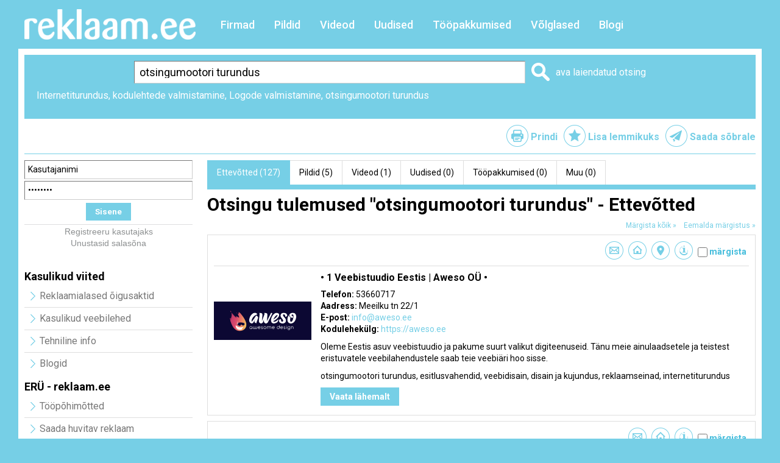

--- FILE ---
content_type: text/html; charset=UTF-8
request_url: https://www.reklaam.ee/otsing?keyword=otsingumootori%20turundus
body_size: 16072
content:
<!DOCTYPE html PUBLIC "-//W3C//DTD XHTML 1.0 Transitional//EN" "http://www.w3.org/TR/xhtml1/DTD/xhtml1-transitional.dtd">
<html xmlns="http://www.w3.org/1999/xhtml">
<head>

	
<title>otsingumootori turundus - Otsing - otsingumootori turundus</title>
<meta http-equiv="Content-Type" content="text/html; charset=utf-8" />

<meta name="author" content="BestIT OÜ" />
<meta name="keywords" content="Logode valmistamine, otsingumootori turundus" />
<meta name="description" content="Lehelt leiate Eesti ettevõtted, kes tegelevad otsingumootori turundusega." />

<meta name="google-site-verification" content="sdZgz1vOAKatpVGbXEx0_z59CmNot-03F0ryHUffttk" />

<base href="https://www.reklaam.ee/" />



<meta name="robots" content="follow,index" />




<script type="text/javascript" src="js/prototype/prototype-1.4.0.js"></script>
<script type="text/javascript" src="js/jquery/jquery-1.3.1.min.js"></script>
<script type="text/javascript" src="js/jquery_tools/jquery.tools.min.js"></script>
<script type="text/javascript" src="js/jquery/floatobject/jquery.floatobject-1.4.js"></script>

<script type="text/javascript" src="js/base64/base64.js"></script>

<script type="text/javascript" src="js/functions.js"></script>


<link href="?output=css&amp;windowType=&amp;additional_css=homepage_structure&variant=4" rel="stylesheet" type="text/css" />
<link href='//fonts.googleapis.com/css?family=Roboto:400,500,700' rel='stylesheet' type='text/css'>
<meta name="HandheldFriendly" content="True">
<meta name="MobileOptimized" content="320">
<meta name="viewport" content="width=device-width, initial-scale=1.0" /></head>
<body class="background">
<div id="fb-root"></div>

<script>(function(d, s, id) {
  var js, fjs = d.getElementsByTagName(s)[0];
  if (d.getElementById(id)) return;
  js = d.createElement(s); js.id = id;
  js.src = "//connect.facebook.net/et_EE/sdk.js#xfbml=1&version=v2.5&appId=216073065107990";
  fjs.parentNode.insertBefore(js, fjs);
}(document, 'script', 'facebook-jssdk'));
</script>




<div id="top_container">
	<table width="100%" border="0" cellspacing="0" cellpadding="0">
    <tr>
      <td>
      	<div id="logo_block"><a href="?id=2"><img src="https://www.reklaam.ee/design/design/promostar_2015/common/img/logo.png" alt="Reklaam.ee" title="Reklaam.ee" width="100%" border="0" /></a>
</div>
        <div id="mobile_menu_block" onclick="openMobileMenu();"></div>
        <div id="main_menu_block">	<span class="c_1587"><a   href="firmad" class="menu_1" title="Firmad" id="menu_1587" >Firmad</a></span>
	<span class="c_1588"><a   href="pildid" class="menu_1" title="Pildid" id="menu_1588" >Pildid</a></span>
	<span class="c_1589"><a   href="videod" class="menu_1" title="Videod" id="menu_1589" >Videod</a></span>
	<span class="c_1609"><a   href="uudised" class="menu_1" title="Uudised" id="menu_1609" >Uudised</a></span>
	<span class="c_1618"><a   href="toopakkumised" class="menu_1" title="Tööpakkumised" id="menu_1618" >Tööpakkumised</a></span>
	<span class="c_1667"><a   href="volglased" class="menu_1" title="Võlglased" id="menu_1667" >Võlglased</a></span>
	<span class="c_1677"><a   href="blogi" class="menu_1" title="Blogi" id="menu_1677" >Blogi</a></span>
    </div>
      </td>
    </tr>
  </table>
</div>


<div id="main_container">
	
  <div id="search_block">
<form method="get" action="https://www.reklaam.ee/otsing" name="searchForm2" style="padding:0px; margin:0px;" onsubmit="clearKeyword()">
<input type="hidden" name="t" value="companies" />
<div>
	<table border="0" cellspacing="0" cellpadding="0" width="100%">
		<tr>
			<td class="search_container_padding">
			
				<table width="100%" border="0" cellspacing="0" cellpadding="0">
					<tr>
						<td nowrap="nowrap">
							<input onblur="fieldFocus(false,this.id,defaultKeywordValue)" onfocus="fieldFocus(true,this.id,defaultKeywordValue)" type="text" name="keyword" id="search_keyword" class="form_textfield_main_search" value="otsingumootori turundus" />
						</td>			
						<td width="30" style="padding-left:10px;"><a href="javascript:submitSearch()"><img src="https://www.reklaam.ee/design/design/promostar_2015/common/img/search.png" width="30" height="30" alt="otsi" title="otsi" border="0" /></a></td>
						<td class="hide_in_mobile_view" width="20" nowrap style="text-align:center; padding-left:10px; white-space:nowrap;" id="openExtendedSearchButton"><a href="javascript:openExtendedSearch()">ava laiendatud otsing</a></td>
						<td class="hide_in_mobile_view" width="20" nowrap style="display:none;text-align:center; padding-left:10px; white-space:nowrap;" id="closeExtendedSearchButton"><a href="javascript:openExtendedSearch()">sulge laiendatud otsing</a></td>
					</tr>
				</table>
			
			</td>
		</tr>		
		<tr style="display:none" id="extendedFields">
			<td>
			
				<div style="display:block; margin-top:10px; padding-top:10px; border-top:1px solid #fff;">
          <table align="center" border="0" cellspacing="0" cellpadding="0">
            <tr>
              <td valign="top" style="padding-right:10px;"><strong>Valdkonnad:</strong></td>
              <td valign="top" style="padding-right:10px;">
                <select class="form_select" name="domains[]" id="search_domains" style="width:300px;" multiple="multiple" size="10">
                  <option style="font-weight:bold" value="75">Reklaam</b></option>
<option style="color:#666" value="76">&nbsp;&nbsp;&nbsp;&nbsp;telereklaam</b></option>
<option style="color:#666" value="79">&nbsp;&nbsp;&nbsp;&nbsp;internetireklaam</b></option>
<option style="color:#666" value="77">&nbsp;&nbsp;&nbsp;&nbsp;raadioreklaam</b></option>
<option style="color:#666" value="78">&nbsp;&nbsp;&nbsp;&nbsp;alternatiivreklaam</b></option>
<option style="color:#666" value="107">&nbsp;&nbsp;&nbsp;&nbsp;välireklaam</b></option>
<option style="color:#666" value="109">&nbsp;&nbsp;&nbsp;&nbsp;reklaam led ektaanidel</b></option>
<option style="color:#666" value="115">&nbsp;&nbsp;&nbsp;&nbsp;huvitavad reklaamid</b></option>
<option style="color:#666" value="113">&nbsp;&nbsp;&nbsp;&nbsp;ebakvaliteetne reklaam</b></option>
<option style="color:#666" value="21">&nbsp;&nbsp;&nbsp;&nbsp;ajalehed ja ajakirjad</b></option>
<option style="color:#666" value="133">&nbsp;&nbsp;&nbsp;&nbsp;Täispuhutav reklaam</b></option>
<option style="font-weight:bold" value="3">Trükised</b></option>
<option style="color:#666" value="19">&nbsp;&nbsp;&nbsp;&nbsp;trükiettevalmistus</b></option>
<option style="color:#666" value="86">&nbsp;&nbsp;&nbsp;&nbsp;reklaamvoldikud</b></option>
<option style="color:#666" value="87">&nbsp;&nbsp;&nbsp;&nbsp;plakatid</b></option>
<option style="color:#666" value="88">&nbsp;&nbsp;&nbsp;&nbsp;blanketid</b></option>
<option style="color:#666" value="89">&nbsp;&nbsp;&nbsp;&nbsp;ümbrikud</b></option>
<option style="color:#666" value="106">&nbsp;&nbsp;&nbsp;&nbsp;etiketid</b></option>
<option style="color:#666" value="100">&nbsp;&nbsp;&nbsp;&nbsp;tampotrükk</b></option>
<option style="color:#666" value="20">&nbsp;&nbsp;&nbsp;&nbsp;siiditrükk</b></option>
<option style="color:#666" value="108">&nbsp;&nbsp;&nbsp;&nbsp;kuumtrükk</b></option>
<option style="color:#666" value="123">&nbsp;&nbsp;&nbsp;&nbsp;pakendid</b></option>
<option style="color:#666" value="127">&nbsp;&nbsp;&nbsp;&nbsp;visiitkaardid</b></option>
<option style="font-weight:bold" value="4">Välireklaam</b></option>
<option style="color:#666" value="73">&nbsp;&nbsp;&nbsp;&nbsp;reklaampinnad</b></option>
<option style="color:#666" value="9">&nbsp;&nbsp;&nbsp;&nbsp;reklaamtreilerid</b></option>
<option style="color:#666" value="63">&nbsp;&nbsp;&nbsp;&nbsp;reklaam taksodel</b></option>
<option style="color:#666" value="81">&nbsp;&nbsp;&nbsp;&nbsp;reklaam ühistranspordil</b></option>
<option style="color:#666" value="105">&nbsp;&nbsp;&nbsp;&nbsp;täispuhutav reklaam</b></option>
<option style="color:#666" value="102">&nbsp;&nbsp;&nbsp;&nbsp;välireklaamide hooldus</b></option>
<option style="font-weight:bold" value="5">Tele - ja raadio</b></option>
<option style="color:#666" value="22">&nbsp;&nbsp;&nbsp;&nbsp;telereklaamide tootmine</b></option>
<option style="color:#666" value="49">&nbsp;&nbsp;&nbsp;&nbsp;raadioreklaamide tootmine</b></option>
<option style="color:#666" value="26">&nbsp;&nbsp;&nbsp;&nbsp;telereklaami müük</b></option>
<option style="color:#666" value="25">&nbsp;&nbsp;&nbsp;&nbsp;raadioreklaami müük</b></option>
<option style="font-weight:bold" value="17">Kleebisreklaam</b></option>
<option style="color:#666" value="40">&nbsp;&nbsp;&nbsp;&nbsp;kleebised sõidukitele</b></option>
<option style="color:#666" value="41">&nbsp;&nbsp;&nbsp;&nbsp;põrandakleebised</b></option>
<option style="color:#666" value="50">&nbsp;&nbsp;&nbsp;&nbsp;etiketikleebised</b></option>
<option style="color:#666" value="80">&nbsp;&nbsp;&nbsp;&nbsp;fassaadikleebised</b></option>
<option style="color:#666" value="84">&nbsp;&nbsp;&nbsp;&nbsp;interjööri kleebised</b></option>
<option style="color:#666" value="85">&nbsp;&nbsp;&nbsp;&nbsp;shabloonid</b></option>
<option style="color:#666" value="42">&nbsp;&nbsp;&nbsp;&nbsp;kleebiste eemaldamine</b></option>
<option style="font-weight:bold" value="44">Sildid-viidad</b></option>
<option style="color:#666" value="134">&nbsp;&nbsp;&nbsp;&nbsp;Eramaa sildid</b></option>
<option style="color:#666" value="45">&nbsp;&nbsp;&nbsp;&nbsp;majasildid</b></option>
<option style="color:#666" value="46">&nbsp;&nbsp;&nbsp;&nbsp;fassaadisildid</b></option>
<option style="color:#666" value="47">&nbsp;&nbsp;&nbsp;&nbsp;garderoobinumbrid</b></option>
<option style="color:#666" value="51">&nbsp;&nbsp;&nbsp;&nbsp;reklaamsildid</b></option>
<option style="color:#666" value="135">&nbsp;&nbsp;&nbsp;&nbsp;hoiatussildid</b></option>
<option style="color:#666" value="52">&nbsp;&nbsp;&nbsp;&nbsp;uksesildid</b></option>
<option style="color:#666" value="54">&nbsp;&nbsp;&nbsp;&nbsp;metallsildid</b></option>
<option style="color:#666" value="55">&nbsp;&nbsp;&nbsp;&nbsp;rinnasildid</b></option>
<option style="color:#666" value="56">&nbsp;&nbsp;&nbsp;&nbsp;majajuhid</b></option>
<option style="color:#666" value="57">&nbsp;&nbsp;&nbsp;&nbsp;tänavasildid</b></option>
<option style="color:#666" value="58">&nbsp;&nbsp;&nbsp;&nbsp;siltide kujundamine</b></option>
<option style="color:#666" value="96">&nbsp;&nbsp;&nbsp;&nbsp;suunaviidad</b></option>
<option style="color:#666" value="126">&nbsp;&nbsp;&nbsp;&nbsp;freesitud reklaam</b></option>
<option style="font-weight:bold" value="16">Disain ja kujundus</b></option>
<option style="color:#666" value="29">&nbsp;&nbsp;&nbsp;&nbsp;fototeenused</b></option>
<option style="color:#666" value="93">&nbsp;&nbsp;&nbsp;&nbsp;reklaamide kujundamine</b></option>
<option style="color:#666" value="30">&nbsp;&nbsp;&nbsp;&nbsp;fotopangad</b></option>
<option style="color:#666" value="43">&nbsp;&nbsp;&nbsp;&nbsp;logo kujundamine</b></option>
<option style="color:#666" value="35">&nbsp;&nbsp;&nbsp;&nbsp;3D disain</b></option>
<option style="color:#666" value="38">&nbsp;&nbsp;&nbsp;&nbsp;pilditöötlus</b></option>
<option style="color:#666" value="110">&nbsp;&nbsp;&nbsp;&nbsp;nõukogude plakat</b></option>
<option style="color:#666" value="121">&nbsp;&nbsp;&nbsp;&nbsp;veebidisain</b></option>
<option style="color:#666" value="128">&nbsp;&nbsp;&nbsp;&nbsp;logo disain</b></option>
<option style="font-weight:bold" value="18">Reklaamiagentuurid</b></option>
<option style="color:#666" value="24">&nbsp;&nbsp;&nbsp;&nbsp;loovagentuurid</b></option>
<option style="color:#666" value="23">&nbsp;&nbsp;&nbsp;&nbsp;meediaagentuurid</b></option>
<option style="color:#666" value="27">&nbsp;&nbsp;&nbsp;&nbsp;alternatiivmeediaagentuurid</b></option>
<option style="color:#666" value="8">&nbsp;&nbsp;&nbsp;&nbsp;trükiagentuurid</b></option>
<option style="color:#666" value="101">&nbsp;&nbsp;&nbsp;&nbsp;suhtekorraldusagentuurid</b></option>
<option style="color:#666" value="116">&nbsp;&nbsp;&nbsp;&nbsp;üritusturundusagentuurid</b></option>
<option style="font-weight:bold" value="32">Internetiturundus</b></option>
<option style="color:#666" value="34">&nbsp;&nbsp;&nbsp;&nbsp;kodulehtede valmistamine</b></option>
<option style="color:#666" value="37">&nbsp;&nbsp;&nbsp;&nbsp;otsingumootori turundus</b></option>
<option style="font-weight:bold" value="39">Reklaamkingitused</b></option>
<option style="color:#666" value="104">&nbsp;&nbsp;&nbsp;&nbsp;reklaamrõivad</b></option>
<option style="color:#666" value="94">&nbsp;&nbsp;&nbsp;&nbsp;helkurid</b></option>
<option style="color:#666" value="98">&nbsp;&nbsp;&nbsp;&nbsp;särkide trükk</b></option>
<option style="color:#666" value="99">&nbsp;&nbsp;&nbsp;&nbsp;tikkimine</b></option>
<option style="font-weight:bold" value="48">Valgusreklaam</b></option>
<option style="color:#666" value="59">&nbsp;&nbsp;&nbsp;&nbsp;led reklaamid</b></option>
<option style="color:#666" value="60">&nbsp;&nbsp;&nbsp;&nbsp;neoonreklaamid</b></option>
<option style="color:#666" value="62">&nbsp;&nbsp;&nbsp;&nbsp;valgustähed</b></option>
<option style="color:#666" value="114">&nbsp;&nbsp;&nbsp;&nbsp;valguskastid</b></option>
<option style="font-weight:bold" value="64">PVC bannerid ja lipud</b></option>
<option style="color:#666" value="67">&nbsp;&nbsp;&nbsp;&nbsp;PVC bannerid</b></option>
<option style="color:#666" value="68">&nbsp;&nbsp;&nbsp;&nbsp;lipud</b></option>
<option style="color:#666" value="69">&nbsp;&nbsp;&nbsp;&nbsp;mastilipud</b></option>
<option style="color:#666" value="70">&nbsp;&nbsp;&nbsp;&nbsp;rannalipud</b></option>
<option style="color:#666" value="125">&nbsp;&nbsp;&nbsp;&nbsp;reklaamkangad</b></option>
<option style="font-weight:bold" value="65">Seadmed ja materjalid</b></option>
<option style="color:#666" value="66">&nbsp;&nbsp;&nbsp;&nbsp;printerid</b></option>
<option style="color:#666" value="71">&nbsp;&nbsp;&nbsp;&nbsp;laserlõikurid</b></option>
<option style="color:#666" value="118">&nbsp;&nbsp;&nbsp;&nbsp;kleebismaterjalid</b></option>
<option style="font-weight:bold" value="72">Esitlusvahendid</b></option>
<option style="color:#666" value="74">&nbsp;&nbsp;&nbsp;&nbsp;roll-up</b></option>
<option style="color:#666" value="112">&nbsp;&nbsp;&nbsp;&nbsp;infostendid</b></option>
<option style="color:#666" value="129">&nbsp;&nbsp;&nbsp;&nbsp;Reklaamseinad</b></option>
<option style="font-weight:bold" value="82">Muud reklaamiteenused</b></option>
<option style="color:#666" value="83">&nbsp;&nbsp;&nbsp;&nbsp;lamineerimine</b></option>
<option style="color:#666" value="90">&nbsp;&nbsp;&nbsp;&nbsp;reklaamide paigaldamine</b></option>
<option style="color:#666" value="95">&nbsp;&nbsp;&nbsp;&nbsp;reklaamkonstruktsioonid</b></option>
<option style="color:#666" value="91">&nbsp;&nbsp;&nbsp;&nbsp;freesimine</b></option>
<option style="color:#666" value="92">&nbsp;&nbsp;&nbsp;&nbsp;stantsimine</b></option>
<option style="color:#666" value="97">&nbsp;&nbsp;&nbsp;&nbsp;liiklusmärgid</b></option>
<option style="color:#666" value="111">&nbsp;&nbsp;&nbsp;&nbsp;graveerimine</b></option>
<option style="color:#666" value="124">&nbsp;&nbsp;&nbsp;&nbsp;reklaamtelgid</b></option>
<option style="font-weight:bold" value="130">Reklaamtooted</b></option>
<option style="color:#666" value="131">&nbsp;&nbsp;&nbsp;&nbsp;piirdelindid</b></option>
<option style="color:#666" value="132">&nbsp;&nbsp;&nbsp;&nbsp;logoteip</b></option>

                </select>
              </td>
              <td valign="top">
              
                <div>
                  <table border="0" cellspacing="0" cellpadding="0">
                    <tr>
                      <td valign="top" style="padding-right:10px;">
                        <select class="form_select" name="county_id" id="search_county_id" style="width:180px;">
                          <option value="">----- asukoht -----</option>
                          <option label="Harjumaa" value="3">Harjumaa</option>
<option label="Hiiumaa" value="465">Hiiumaa</option>
<option label="Ida-Virumaa" value="655">Ida-Virumaa</option>
<option label="Jõgevamaa" value="907">Jõgevamaa</option>
<option label="Järvamaa" value="1157">Järvamaa</option>
<option label="Läänemaa" value="1364">Läänemaa</option>
<option label="Lääne-Virumaa" value="1620">Lääne-Virumaa</option>
<option label="Põlvamaa" value="2036">Põlvamaa</option>
<option label="Pärnumaa" value="2314">Pärnumaa</option>
<option label="Raplamaa" value="2673">Raplamaa</option>
<option label="Saaremaa" value="2965">Saaremaa</option>
<option label="Tartumaa" value="3482">Tartumaa</option>
<option label="Valgamaa" value="3852">Valgamaa</option>
<option label="Viljandimaa" value="4024">Viljandimaa</option>
<option label="Võrumaa" value="4305">Võrumaa</option>
	
                        </select>
                        <input type="hidden" id="esearch" name="esearch" value="0" />
                      </td>
                      <td valign="top" style="display:none;text-align:center;font-size:12px" id="closeExtendedSearchButton"><a href="javascript:openExtendedSearch()">sulge laiendatud otsing</a></td>
                    </tr>
                  </table>
                </div>
                <div style="padding-top:15px; width:250px; font-size:12px; line-height:14px;">* Mitme valdkonna valmiseks hoidke all klaviatuuri Ctrl klahvi ning valige hiirega soovitud valdkonnad</div>
              
              </td>
            </tr>
          </table>
        </div>
		
			</td>
		</tr>
	</table>	
</div>
</form>


<div id="cart" style="display:none;text-align:center;padding-top:10px;"></div>

<div style="margin-top:10px;"><div style="clear:left;padding-left:20px;padding-right:20px">

<a href="https://www.reklaam.ee/otsing?keyword=Internetiturundus" >Internetiturundus</a>, <a href="https://www.reklaam.ee/otsing?keyword=kodulehtede valmistamine" >kodulehtede valmistamine</a>, <a href="/otsing?keyword=Logode valmistamine" >Logode valmistamine</a>, <a href="https://www.reklaam.ee/otsing?keyword=otsingumootori turundus" >otsingumootori turundus</a>

</div>
<br>


<script type="text/javascript">

function openClose(isOpen)
{
	if (isOpen)
	{
		document.getElementById("closeButton").style.display = "";
		document.getElementById("openButton").style.display = "none";
		document.getElementById("keywords").style.height = "";
	}
	else
	{
		document.getElementById("closeButton").style.display = "none";
		document.getElementById("openButton").style.display = "";
		document.getElementById("keywords").style.height = "34px";
	}
}

</script></div>

<script type="text/javascript">
var extendedSearchIsOpen = readCookie('extendedSearchIsOpen')==1 ? true : false;
var defaultKeywordValue = 'Otsingusõna';
fieldFocus(false,'search_keyword',defaultKeywordValue);
var queryUrl = 'firmad?action=query';

function sendQuery()
{
	document.location = queryUrl;
}
function submitSearch()
{
	clearKeyword();
	document.searchForm2.submit();
}
function clearKeyword()
{
	if (document.getElementById("search_keyword").value == defaultKeywordValue)
	{
		document.getElementById("search_keyword").value = '';
	}
}
function openExtendedSearch()
{
	extendedSearchIsOpen = !extendedSearchIsOpen;
	_openExtendedSearch();
	createCookie('extendedSearchIsOpen',extendedSearchIsOpen?1:-1,14);
}

function _openExtendedSearch()
{		
	if (extendedSearchIsOpen)
	{
		document.getElementById("closeExtendedSearchButton").style.display = '';
		document.getElementById("openExtendedSearchButton").style.display = 'none';
		document.getElementById("extendedFields").style.display = '';
		document.getElementById("esearch").value = 1;		
	}
	else
	{
		document.getElementById("closeExtendedSearchButton").style.display = 'none';
		document.getElementById("openExtendedSearchButton").style.display = '';
		document.getElementById("extendedFields").style.display = 'none';
		document.getElementById("esearch").value = 0;
		document.getElementById("search_county_id").value = '';
		for (i=0;i<document.getElementById("search_domains").options.length;i++)
		{
			document.getElementById("search_domains").options[i].selected = false;
		}		
	}	
}

function createCookie(name,value,days) {
	if (days) {
		var date = new Date();
		date.setTime(date.getTime()+(days*24*60*60*1000));
		var expires = "; expires="+date.toGMTString();
	}
	else var expires = "";
	document.cookie = name+"="+value+expires+"; path=/";
}

function readCookie(name) {
	var nameEQ = name + "=";
	var ca = document.cookie.split(';');
	for(var i=0;i < ca.length;i++) {
		var c = ca[i];
		while (c.charAt(0)==' ') c = c.substring(1,c.length);
		if (c.indexOf(nameEQ) == 0) return c.substring(nameEQ.length,c.length);
	}
	return null;
}

_openExtendedSearch();
//extendedSearchIsOpen = false;
//openExtendedSearch();

</script></div>
  <div id="buttons_block"><div id="send_to_friend_block"><a href="javascript:sendToFriend('https://www.reklaam.ee/saada-sobrale?windowType=popup&amp;url=aHR0cDovL3d3dy5yZWtsYWFtLmVlL290c2luZz9rZXl3b3JkPW90c2luZ3Vtb290b3JpJTIwdHVydW5kdXM%3D', 550, 300)" class="button_send_to_friend">Saada sõbrale</a></div>
<div id="add_to_favorites_block"><a href="javascript:addBookmark('REKLAAM.EE - REKLAAM, TURUNDUS',location.href);" class="button_add_to_favorites">Lisa lemmikuks</a></div>
<div id="print_page_block"><a href="javascript:printPage('https://www.reklaam.ee/otsing?keyword=otsingumootori%20turundus&amp;amp;windowType=print',780,800)" class="button_print">Prindi</a></div>
<div id="addthis_block">
  <div class="addthis_toolbox addthis_default_style">
  <table align="right" border="0" cellpadding="0" cellspacing="0">
    <tr>
            <td><a class="addthis_button_facebook"></a></td>
      <td><a class="addthis_button_wordpress"></a></td>
      <td><a class="addthis_button_twitter"></a></td>
      <td><a class="addthis_button_google"></a></td>
      <td><a class="addthis_button_linkedin"></a></td>
      <td><g:plusone size="small"></g:plusone></td>
    </tr>
  </table>
  </div>
</div>


<script type="text/javascript" src="//s7.addthis.com/js/250/addthis_widget.js#username=xa-4b98eae8446cee18"></script>

<script type="text/javascript" src="//apis.google.com/js/plusone.js"></script>


<script type="text/javascript">

function addBookmark(title,url){
if(window.sidebar){
window.sidebar.addPanel(title, url, "");
} else if(document.all){
window.external.AddFavorite(url, title);
} else if(window.opera && window.print){
alert('Lehekülje lemmikuks lisamiseks vajutage peale Ok vajutamist klaviatuuril kombinatsiooni ctrl+D (Command+D mac arvutitel)');
} else if(window.chrome){
alert('Lehekülje lemmikuks lisamiseks vajutage peale Ok vajutamist klaviatuuril kombinatsiooni ctrl+D (Command+D mac arvutitel)');
}
} 
</script>
</div>
  <table width="100%" border="0" cellspacing="0" cellpadding="0">
    <tr>
      <td>
      	<div id="left_block">
        	
          <div id="toolbar_block">
<form method="post" action="?id=1420" name="searchForm3" onsubmit="return checkLoginForm()">
<table width="100%" border="0" cellspacing="0" cellpadding="0">
	<tr>
		<td><input onfocus="fieldFocus(true,this.id,defaultUsernameValue,false);" onblur="fieldFocus(false,this.id,defaultUsernameValue,false);" type="text" id="username" name="username" class="form_textfield" value=""></td>
	</tr>
	<tr>
		<td  style="padding-top:3px;"><input onfocus="fieldFocus(true,this.id,defaultPasswordValue,true);" onblur="fieldFocus(false,this.id,defaultPasswordValue,true);" type="password" id="password" name="password"  value="" class="form_textfield"></td>
	</tr>
	<tr>
		<td style="padding-top:5px; padding-bottom:5px; border-bottom:1px solid #ffffff;" align="center">
    	<input type="hidden" name="ok" value="ok" /> 
			<input class="form_button" name="ok2" type="submit" value="Sisene" />
          </td>
	</tr>
	<tr>
		<td align="center" style="padding-top:2px; border-top:1px solid #dededf;"><a href="?id=1590" class="login_link">Registreeru kasutajaks</a></td>
	</tr>
	<tr>
		<td align="center" style="padding-bottom:5px;"><a href="?id=1421" class="login_link">Unustasid salasõna</a></td>
	</tr>
</table>
</form>

<script type="text/javascript">
var defaultUsernameValue = 'Kasutajanimi';
var defaultPasswordValue = 'Salasõna';
fieldFocus(false,'username',defaultUsernameValue,false);
fieldFocus(false,'password',defaultPasswordValue,true);

function checkLoginForm()
{
	if (document.getElementById('username').value == defaultUsernameValue && document.getElementById('password').value == defaultPasswordValue)
	{
		document.getElementById('username').value = '';
		document.getElementById('password').value = '';
	}	
	return true;
}

</script></div>
          <div id="left_menu_block">	<h3>Kasulikud viited</h3>
			    	      	<span class="c_1600"><a   href="reklaamialased_oigusaktid" class="left_menu no_border" title="Reklaamialased õigusaktid" id="menu_1600" >Reklaamialased õigusaktid</a></span>
          			    	      	<span class="c_1615"><a   href="kasulikud-veebilehed" class="left_menu" title="Kasulikud veebilehed" id="menu_1615" >Kasulikud veebilehed</a></span>
    	    			    	      	<span class="c_1639"><a   href="tehniline-info" class="left_menu" title="Tehniline info" id="menu_1639" >Tehniline info</a></span>
    	    			    	      	<span class="c_1624"><a   href="blogid" class="left_menu" title="Blogid" id="menu_1624" >Blogid</a></span>
    	    		<h3>ERÜ - reklaam.ee</h3>
			    	      	<span class="c_1602"><a   href="toopohimotted" class="left_menu no_border" title="Tööpõhimõtted" id="menu_1602" >Tööpõhimõtted</a></span>
          			    	      	<span class="c_1585"><a   href="saada-reklaam" class="left_menu" title="Saada huvitav reklaam" id="menu_1585" >Saada huvitav reklaam</a></span>
    	    			    	      	<span class="c_1614"><a   href="kontakt" class="left_menu" title="Kontakt" id="menu_1614" >Kontakt</a></span>
    	    	</div>
                              <div id="left_banner_block"><a id="banner_4_7" onmouseout="window.status=''" onmouseover="window.status='http://www.lipud.ee/et/lipp/';return true" href="?id=640&amp;redirect_banner_id=7" target="_blank" ><img style="width:100%" %s src="bw_client_files/promostar/public/banner_img/7_soodushind_lippudele_190x89px.gif" border="0"  alt="" /></a></div>
                    <div id="facebook_block"><div class="fb-page" data-href="https://www.facebook.com/reklaam.ee" data-width="276" data-height="400" data-small-header="true" data-adapt-container-width="true" data-hide-cover="false" data-show-facepile="true" data-show-posts="false"><div class="fb-xfbml-parse-ignore"><blockquote cite="https://www.facebook.com/reklaam.ee"><a href="https://www.facebook.com/reklaam.ee">Reklaam</a></blockquote></div></div>
</div>
        
        </div>
        <div id="right_block">
        	
          	<div class="tabs">
		<a href="https://www.reklaam.ee/otsing?keyword=otsingumootori+turundus&amp;windowType=&amp;domain_id=37&amp;t=companies" class="tab_active first_tab_active">Ettevõtted (127)</a>
		<a href="https://www.reklaam.ee/otsing?keyword=otsingumootori+turundus&amp;windowType=&amp;domain_id=37&amp;t=pictures" class="tab">Pildid (5)</a>
		<a href="https://www.reklaam.ee/otsing?keyword=otsingumootori+turundus&amp;windowType=&amp;domain_id=37&amp;t=videos" class="tab">Videod (1)</a>
		<a href="https://www.reklaam.ee/otsing?keyword=otsingumootori+turundus&amp;windowType=&amp;domain_id=37&amp;t=news" class="tab">Uudised (0)</a>
		<a href="https://www.reklaam.ee/otsing?keyword=otsingumootori+turundus&amp;windowType=&amp;domain_id=37&amp;t=jobs" class="tab">Tööpakkumised (0)</a>
		<a href="https://www.reklaam.ee/otsing?keyword=otsingumootori+turundus&amp;windowType=&amp;domain_id=37&amp;t=other" class="tab">Muu (0)</a>
	</div>

						<div id="content_block">
                              <table width="100%" border="0" cellspacing="0" cellpadding="0">
                  <tr>
                    <td><h1>Otsingu tulemused "otsingumootori turundus" - Ettevõtted</h1></td>
                                      </tr>
                </table>
                <div style="text-align:right;padding-bottom:5px;font-size:12px">
	<a href="javascript:markAll(true)">Märgista kõik &raquo;</a>
	&nbsp;&nbsp;
	<a href="javascript:markAll(false)">Eemalda märgistus &raquo;</a>
</div>

<script type="text/javascript">
var markedCompaniesCount = 0;
var countExceededMsg = 'Korraga saab välja valida kuni 5 firmat!';
var maxCompaniesAllowed = 5;
var checkAllGlobal = false;
var companies_ids = new Array();
companies_ids[0] = '1101';
companies_ids[1] = '988';
companies_ids[2] = '1082';
companies_ids[3] = '885';
companies_ids[4] = '651';
companies_ids[5] = '520';
companies_ids[6] = '849';
companies_ids[7] = '63';
companies_ids[8] = '1161';
companies_ids[9] = '473';
companies_ids[10] = '1089';
companies_ids[11] = '966';
companies_ids[12] = '1043';
companies_ids[13] = '534';
companies_ids[14] = '1150';
companies_ids[15] = '998';
companies_ids[16] = '22';
companies_ids[17] = '965';
companies_ids[18] = '854';
companies_ids[19] = '1121';

function changeElementClass(elementID,className)
{
	document.getElementById(elementID).className = className;
}
function markAll(checkAll)
{
	checkAllGlobal = checkAll;
	tmp_ids = '';
	for (i=0;i<companies_ids.length;i++)
	{
		tmp_ids += companies_ids[i]+',';
	}
	checkAll = checkAll ? 1 : 0;
	var pars = 'action=markAll&id='+base_id+'&companies_ids='+tmp_ids+'&checkAll='+checkAll;
	var myAjax = new Ajax.Request(
		url,
		{
			method: 'get', 
			parameters: pars, 
			onComplete: _markAll
		});
}
function _markAll(originalRequest)
{	
	x = originalRequest.responseText.split("|");
	selectedArr = x[1].split(",");
	markedCompaniesCount = selectedArr.length;	
	if (!checkAllGlobal)
	{
		selectedArr = companies_ids;
	}
	
	for (i=0;i<selectedArr.length;i++)
	{
		if (!document.getElementById("companies"+selectedArr[i]))		
		{
			continue;
		}
		document.getElementById("companies"+selectedArr[i]).checked = checkAllGlobal;
		if (document.getElementById("companies"+selectedArr[i]).disabled)
		{
			document.getElementById("companies"+selectedArr[i]).checked = false;
		}
		changeBackground(selectedArr[i],'checked_company_background',document.getElementById("companies"+selectedArr[i]).getAttribute('backgroundInitial'));
	}
	loadCart();
}

</script>


	  <div class="company_list_box" id="1101">
  	<div class="company_list_box_inside">
    	
      <div class="company_list_buttons_box">
      	<table align="right" border="0" cellspacing="0" cellpadding="0">
          <tr>
            <td>
            	
                            <div class="button_saada_kiri" title="Saada kiri" onclick="javascript:sendEmailPopup('aW5mb0Bhd2Vzby5lZQ==')"></div>
                                          <div class="button_koduleht" title="Kodulehekülg" onclick="document.location='https://aweso.ee'"></div>
                                          <div class="button_kaart" title="Asukoht kaardil" onclick="openMap('https://www.reklaam.ee/firmad/?action=map&windowType=popup&company_id=1101')"></div>
                                                                      <div class="button_krediidiinfo" title="Krediidiinfo" onclick="openKrediidiinfo(14644089)"></div>
                            <div class="button_mark"><input backgroundInitial="company_list_box" style="padding-right:5px;"  onclick="markCompany(1101,'checked_company_background','company_list_box')" id="companies1101" type="checkbox" name="companies[1101]"  /><label for="companies1101">märgista</label></div>            
              
            </td>
          </tr>
        </table>
      </div>
    
  		<table width="100%" border="0" cellspacing="0" cellpadding="0">
        <tr>
          <td align="center" class="company_logo_box_td">
          	<div class="company_logo_box">
              <div class="company_logo_box_content">
                                                    <div class="company_logo_box_content_inside">
                    <span>
                    <img src="https://www.reklaam.ee/bw_client_files/promostar/public/companies2_img/magick.php/1101_kodulehe_valmistamine_-_logo.png?resize(300x300)" class="max_width_and_height_landscape_photo" />
                    </span>
                  </div>
                                                </div>
            </div>
          </td>
          <td>
          
          	<div class="company_name_box"><h1>• 1 Veebistuudio Eestis | Aweso OÜ •</h1></div>
            <div class="company_data_box">
                            <div><strong>Telefon:</strong> 53660717</div>
                                          <div><strong>Aadress:</strong> Meeilku tn 22/1</div>
                                          <div><strong>E-post:</strong> <a href="javascript:sendEmailPopup('aW5mb0Bhd2Vzby5lZQ==')">&#x69;&#x6e;&#x66;&#x6f;&#x40;&#x61;&#x77;&#x65;&#x73;&#x6f;&#x2e;&#x65;&#x65;</a></div>
                                          <div><strong>Kodulehekülg:</strong> <a target="_blank" href="https://aweso.ee">https://aweso.ee</a></div>
              				      
            </div>
            <div class="company_description_box">Oleme Eestis asuv veebistuudio ja pakume suurt valikut digiteenuseid. Tänu meie ainulaadsetele ja teistest eristuvatele veebilahendustele saab teie veebiäri hoo sisse.</div>
            <div class="company_keywords_box">otsingumootori turundus, esitlusvahendid, veebidisain, disain ja kujundus, reklaamseinad, internetiturundus</div>
            <div style="margin-top:15px; margin-bottom:10px;" class="list_button_box"><a href="https://www.reklaam.ee/firmad/%E2%80%A2+1+Veebistuudio+Eestis+%7C+Aweso+O%C3%9C+%E2%80%A2" class="button">Vaata lähemalt</a></div>          
        
          </td>
        </tr>
      </table>
  	</div>
  </div>
  
    
    <div class="company_list_box" id="988">
  	<div class="company_list_box_inside">
    	
      <div class="company_list_buttons_box">
      	<table align="right" border="0" cellspacing="0" cellpadding="0">
          <tr>
            <td>
            	
                            <div class="button_saada_kiri" title="Saada kiri" onclick="javascript:sendEmailPopup('anVzdEBoZC1sYWJzLmNvbQ==')"></div>
                                          <div class="button_koduleht" title="Kodulehekülg" onclick="document.location='http://www.hd-labs.com'"></div>
                                                                                    <div class="button_krediidiinfo" title="Krediidiinfo" onclick="openKrediidiinfo(12196787)"></div>
                            <div class="button_mark"><input backgroundInitial="company_list_box" style="padding-right:5px;"  onclick="markCompany(988,'checked_company_background','company_list_box')" id="companies988" type="checkbox" name="companies[988]"  /><label for="companies988">märgista</label></div>            
              
            </td>
          </tr>
        </table>
      </div>
    
  		<table width="100%" border="0" cellspacing="0" cellpadding="0">
        <tr>
          <td align="center" class="company_logo_box_td">
          	<div class="company_logo_box">
              <div class="company_logo_box_content">
                                                    <div class="company_logo_box_content_inside">
                    <span>
                    <img src="https://www.reklaam.ee/bw_client_files/promostar/public/companies2_img/magick.php/988_gmWqOesw-2.png?resize(300x300)" class="max_width_and_height_landscape_photo" />
                    </span>
                  </div>
                                                </div>
            </div>
          </td>
          <td>
          
          	<div class="company_name_box"><h1>☽ HD Labs — Tallinnas tegutsev turundusagentuur ☾</h1></div>
            <div class="company_data_box">
                            <div><strong>Telefon:</strong> 5258079, 5256667</div>
                                          <div><strong>Aadress:</strong> Kesk-Sõjamäe 2</div>
                                          <div><strong>E-post:</strong> <a href="javascript:sendEmailPopup('anVzdEBoZC1sYWJzLmNvbQ==')">&#x6a;&#x75;&#x73;&#x74;&#x40;&#x68;&#x64;&#x2d;&#x6c;&#x61;&#x62;&#x73;&#x2e;&#x63;&#x6f;&#x6d;</a></div>
                                          <div><strong>Kodulehekülg:</strong> <a target="_blank" href="http://www.hd-labs.com">http://www.hd-labs.com</a></div>
              				      
            </div>
            <div class="company_description_box"></div>
            <div class="company_keywords_box">otsingumootori turundus, loovagentuurid, fotopangad, kodulehtede valmistamine, logo kujundamine, fototeenused</div>
            <div style="margin-top:15px; margin-bottom:10px;" class="list_button_box"><a href="https://www.reklaam.ee/firmad/%E2%98%BD+HD+Labs+%E2%80%94+Tallinnas+tegutsev+turundusagentuur+%E2%98%BE" class="button">Vaata lähemalt</a></div>          
        
          </td>
        </tr>
      </table>
  	</div>
  </div>
  
    
    <div class="company_list_box" id="1082">
  	<div class="company_list_box_inside">
    	
      <div class="company_list_buttons_box">
      	<table align="right" border="0" cellspacing="0" cellpadding="0">
          <tr>
            <td>
            	
                            <div class="button_saada_kiri" title="Saada kiri" onclick="javascript:sendEmailPopup('aGVsbG9AYXZkYXkuZWU=')"></div>
                                          <div class="button_koduleht" title="Kodulehekülg" onclick="document.location='https://avday.ee'"></div>
                                                                                    <div class="button_krediidiinfo" title="Krediidiinfo" onclick="openKrediidiinfo(12318138)"></div>
                            <div class="button_mark"><input backgroundInitial="company_list_box" style="padding-right:5px;"  onclick="markCompany(1082,'checked_company_background','company_list_box')" id="companies1082" type="checkbox" name="companies[1082]"  /><label for="companies1082">märgista</label></div>            
              
            </td>
          </tr>
        </table>
      </div>
    
  		<table width="100%" border="0" cellspacing="0" cellpadding="0">
        <tr>
          <td align="center" class="company_logo_box_td">
          	<div class="company_logo_box">
              <div class="company_logo_box_content">
                                                    <div class="company_logo_box_content_inside">
                    <span>
                    <img src="https://www.reklaam.ee/bw_client_files/promostar/public/companies2_img/magick.php/1082_avday-logo-2.png?resize(300x300)" class="max_width_and_height_landscape_photo" />
                    </span>
                  </div>
                                                </div>
            </div>
          </td>
          <td>
          
          	<div class="company_name_box"><h1>1AVDAY | Digiagentuur | 7+ aastat kogemust!</h1></div>
            <div class="company_data_box">
                            <div><strong>Telefon:</strong> 53045519</div>
                                                        <div><strong>E-post:</strong> <a href="javascript:sendEmailPopup('aGVsbG9AYXZkYXkuZWU=')">&#x68;&#x65;&#x6c;&#x6c;&#x6f;&#x40;&#x61;&#x76;&#x64;&#x61;&#x79;&#x2e;&#x65;&#x65;</a></div>
                                          <div><strong>Kodulehekülg:</strong> <a target="_blank" href="https://avday.ee">https://avday.ee</a></div>
              				      
            </div>
            <div class="company_description_box">Oleme digiagentuur AVDAY, kes tegeleb digilahenduste väljatöötamise ja edasiarendamisega Eestis ja kogu Euroopas. Meie peamine fookus on digi-, disaini- ja turunduslahendused.</div>
            <div class="company_keywords_box">otsingumootori turundus, disain ja kujundus, majajuhid, logo kujundamine, siltide kujundamine, kodulehtede valmistamine</div>
            <div style="margin-top:15px; margin-bottom:10px;" class="list_button_box"><a href="https://www.reklaam.ee/firmad/1AVDAY+%7C+Digiagentuur+%7C+7%2B+aastat+kogemust%21" class="button">Vaata lähemalt</a></div>          
        
          </td>
        </tr>
      </table>
  	</div>
  </div>
  
    
    <div class="company_list_box" id="885">
  	<div class="company_list_box_inside">
    	
      <div class="company_list_buttons_box">
      	<table align="right" border="0" cellspacing="0" cellpadding="0">
          <tr>
            <td>
            	
                            <div class="button_saada_kiri" title="Saada kiri" onclick="javascript:sendEmailPopup('aW5mb0A3YmxhemUuY29t')"></div>
                                          <div class="button_koduleht" title="Kodulehekülg" onclick="document.location='http://7blaze.com'"></div>
                                          <div class="button_kaart" title="Asukoht kaardil" onclick="openMap('https://www.reklaam.ee/firmad/?action=map&windowType=popup&company_id=885')"></div>
                                                                      <div class="button_krediidiinfo" title="Krediidiinfo" onclick="openKrediidiinfo(12130370)"></div>
                            <div class="button_mark"><input backgroundInitial="company_list_box" style="padding-right:5px;"  onclick="markCompany(885,'checked_company_background','company_list_box')" id="companies885" type="checkbox" name="companies[885]"  /><label for="companies885">märgista</label></div>            
              
            </td>
          </tr>
        </table>
      </div>
    
  		<table width="100%" border="0" cellspacing="0" cellpadding="0">
        <tr>
          <td align="center" class="company_logo_box_td">
          	<div class="company_logo_box">
              <div class="company_logo_box_content">
                                                    <div class="company_logo_box_content_inside">
                    <span>
                    <img src="https://www.reklaam.ee/bw_client_files/promostar/public/companies2_img/magick.php/885_fb_thumb.png?resize(300x300)" class="max_width_and_height_landscape_photo" />
                    </span>
                  </div>
                                                </div>
            </div>
          </td>
          <td>
          
          	<div class="company_name_box"><h1>7 BLAZE OÜ</h1></div>
            <div class="company_data_box">
                            <div><strong>Telefon:</strong> 5150884</div>
                                          <div><strong>Aadress:</strong> Ahtri 6a</div>
                                          <div><strong>E-post:</strong> <a href="javascript:sendEmailPopup('aW5mb0A3YmxhemUuY29t')">&#x69;&#x6e;&#x66;&#x6f;&#x40;&#x37;&#x62;&#x6c;&#x61;&#x7a;&#x65;&#x2e;&#x63;&#x6f;&#x6d;</a></div>
                                          <div><strong>Kodulehekülg:</strong> <a target="_blank" href="http://7blaze.com">http://7blaze.com</a></div>
              				      
            </div>
            <div class="company_description_box">Oleme spetsialiseerunud sotsiaalmeedia rakenduste loomisele. Pakume veebi ja Facebooki kampaaniad & rakendusi, kodulehti ning haldame facebooki fännilehti. Lisainfot leiad meie kodulehelt - http://7blaze.com/</div>
            <div class="company_keywords_box">otsingumootori turundus, logo disain, reklaamiagentuurid, loovagentuurid, veebidisain, kodulehtede valmistamine</div>
            <div style="margin-top:15px; margin-bottom:10px;" class="list_button_box"><a href="https://www.reklaam.ee/firmad/7+BLAZE+O%C3%9C" class="button">Vaata lähemalt</a></div>          
        
          </td>
        </tr>
      </table>
  	</div>
  </div>
  
    
    <div class="company_list_box" id="651">
  	<div class="company_list_box_inside">
    	
      <div class="company_list_buttons_box">
      	<table align="right" border="0" cellspacing="0" cellpadding="0">
          <tr>
            <td>
            	
                            <div class="button_saada_kiri" title="Saada kiri" onclick="javascript:sendEmailPopup('aW5mb0A4c3RyZWFtLmNvbQ==')"></div>
                                          <div class="button_koduleht" title="Kodulehekülg" onclick="document.location='http://www.8stream.com'"></div>
                                          <div class="button_kaart" title="Asukoht kaardil" onclick="openMap('https://www.reklaam.ee/firmad/?action=map&windowType=popup&company_id=651')"></div>
                                                                      <div class="button_krediidiinfo" title="Krediidiinfo" onclick="openKrediidiinfo(11507446)"></div>
                            <div class="button_mark"><input backgroundInitial="company_list_box" style="padding-right:5px;"  onclick="markCompany(651,'checked_company_background','company_list_box')" id="companies651" type="checkbox" name="companies[651]"  /><label for="companies651">märgista</label></div>            
              
            </td>
          </tr>
        </table>
      </div>
    
  		<table width="100%" border="0" cellspacing="0" cellpadding="0">
        <tr>
          <td align="center" class="company_logo_box_td">
          	<div class="company_logo_box">
              <div class="company_logo_box_content">
                                                    <img src="https://www.reklaam.ee/bw_client_files/promostar/public/companies2_img/magick.php/651_8stream.jpg?resize(300x300)" style="max-width: 100%; max-height: 100%;" />
                                                </div>
            </div>
          </td>
          <td>
          
          	<div class="company_name_box"><h1>8STREAM OÜ</h1></div>
            <div class="company_data_box">
                                          <div><strong>Aadress:</strong> E. Vilde tee 61-45</div>
                                          <div><strong>E-post:</strong> <a href="javascript:sendEmailPopup('aW5mb0A4c3RyZWFtLmNvbQ==')">&#x69;&#x6e;&#x66;&#x6f;&#x40;&#x38;&#x73;&#x74;&#x72;&#x65;&#x61;&#x6d;&#x2e;&#x63;&#x6f;&#x6d;</a></div>
                                          <div><strong>Kodulehekülg:</strong> <a target="_blank" href="http://www.8stream.com">http://www.8stream.com</a></div>
              				      
            </div>
            <div class="company_description_box">Loome ilusaid kasutajasõbralikke veebilehekülgi ja erinevaid graafilise disaini lahendusi. Usume, et iga projekt on ainulaadne - selgitame välja sinu vajadused ja loome just sulle sobiva lahenduse.</div>
            <div class="company_keywords_box">otsingumootori turundus, logo kujundamine, kodulehtede valmistamine, veebidisain, internetiturundus, reklaamide kujundamine</div>
            <div style="margin-top:15px; margin-bottom:10px;" class="list_button_box"><a href="https://www.reklaam.ee/firmad/8STREAM+O%C3%9C" class="button">Vaata lähemalt</a></div>          
        
          </td>
        </tr>
      </table>
  	</div>
  </div>
  
    
    <div class="company_list_box" id="520">
  	<div class="company_list_box_inside">
    	
      <div class="company_list_buttons_box">
      	<table align="right" border="0" cellspacing="0" cellpadding="0">
          <tr>
            <td>
            	
                            <div class="button_saada_kiri" title="Saada kiri" onclick="javascript:sendEmailPopup('aW5mb0BhLWRpc2Fpbi5jb20=')"></div>
                                          <div class="button_koduleht" title="Kodulehekülg" onclick="document.location='http://www.a-disain.com'"></div>
                                          <div class="button_kaart" title="Asukoht kaardil" onclick="openMap('https://www.reklaam.ee/firmad/?action=map&windowType=popup&company_id=520')"></div>
                                                                      <div class="button_krediidiinfo" title="Krediidiinfo" onclick="openKrediidiinfo(10770801)"></div>
                            <div class="button_mark"><input backgroundInitial="company_list_box" style="padding-right:5px;"  onclick="markCompany(520,'checked_company_background','company_list_box')" id="companies520" type="checkbox" name="companies[520]"  /><label for="companies520">märgista</label></div>            
              
            </td>
          </tr>
        </table>
      </div>
    
  		<table width="100%" border="0" cellspacing="0" cellpadding="0">
        <tr>
          <td align="center" class="company_logo_box_td">
          	<div class="company_logo_box">
              <div class="company_logo_box_content">
                                                    <div class="company_logo_box_content_inside">
                    <span>
                    <img src="https://www.reklaam.ee/bw_client_files/promostar/public/companies2_img/magick.php/520_logo-png-2.png?resize(300x300)" class="max_width_and_height_landscape_photo" />
                    </span>
                  </div>
                                                </div>
            </div>
          </td>
          <td>
          
          	<div class="company_name_box"><h1>A-DISAIN OÜ</h1></div>
            <div class="company_data_box">
                            <div><strong>Telefon:</strong> 7420827, 58119992</div>
                                          <div><strong>Aadress:</strong> Võru 15-2</div>
                                          <div><strong>E-post:</strong> <a href="javascript:sendEmailPopup('aW5mb0BhLWRpc2Fpbi5jb20=')">&#x69;&#x6e;&#x66;&#x6f;&#x40;&#x61;&#x2d;&#x64;&#x69;&#x73;&#x61;&#x69;&#x6e;&#x2e;&#x63;&#x6f;&#x6d;</a></div>
                                          <div><strong>Kodulehekülg:</strong> <a target="_blank" href="http://www.a-disain.com">http://www.a-disain.com</a></div>
              				      
            </div>
            <div class="company_description_box"></div>
            <div class="company_keywords_box">internetiturundus, otsingumootori turundus, disain ja kujundus, veebidisain, kodulehtede valmistamine</div>
            <div style="margin-top:15px; margin-bottom:10px;" class="list_button_box"><a href="https://www.reklaam.ee/firmad/A-DISAIN+O%C3%9C" class="button">Vaata lähemalt</a></div>          
        
          </td>
        </tr>
      </table>
  	</div>
  </div>
  
    
    <div class="company_list_box" id="849">
  	<div class="company_list_box_inside">
    	
      <div class="company_list_buttons_box">
      	<table align="right" border="0" cellspacing="0" cellpadding="0">
          <tr>
            <td>
            	
                            <div class="button_saada_kiri" title="Saada kiri" onclick="javascript:sendEmailPopup('aW5mb0BhMmJncnVwcC5lZQ==')"></div>
                                          <div class="button_koduleht" title="Kodulehekülg" onclick="document.location='http://www.a2bgrupp.ee'"></div>
                                          <div class="button_kaart" title="Asukoht kaardil" onclick="openMap('https://www.reklaam.ee/firmad/?action=map&windowType=popup&company_id=849')"></div>
                                                                      <div class="button_krediidiinfo" title="Krediidiinfo" onclick="openKrediidiinfo(11388154)"></div>
                            <div class="button_mark"><input backgroundInitial="company_list_box" style="padding-right:5px;"  onclick="markCompany(849,'checked_company_background','company_list_box')" id="companies849" type="checkbox" name="companies[849]"  /><label for="companies849">märgista</label></div>            
              
            </td>
          </tr>
        </table>
      </div>
    
  		<table width="100%" border="0" cellspacing="0" cellpadding="0">
        <tr>
          <td align="center" class="company_logo_box_td">
          	<div class="company_logo_box">
              <div class="company_logo_box_content">
                                                    <div class="company_logo_box_content_inside">
                    <span>
                    <img src="https://www.reklaam.ee/bw_client_files/promostar/public/companies2_img/magick.php/849_A2BGrupp_logo.PNG?resize(300x300)" class="max_width_and_height_landscape_photo" />
                    </span>
                  </div>
                                                </div>
            </div>
          </td>
          <td>
          
          	<div class="company_name_box"><h1>A2B GRUPP OÜ</h1></div>
            <div class="company_data_box">
                            <div><strong>Telefon:</strong> 5083998</div>
                                          <div><strong>Aadress:</strong> Lõõtsa 2 A</div>
                                          <div><strong>E-post:</strong> <a href="javascript:sendEmailPopup('aW5mb0BhMmJncnVwcC5lZQ==')">&#x69;&#x6e;&#x66;&#x6f;&#x40;&#x61;&#x32;&#x62;&#x67;&#x72;&#x75;&#x70;&#x70;&#x2e;&#x65;&#x65;</a></div>
                                          <div><strong>Kodulehekülg:</strong> <a target="_blank" href="http://www.a2bgrupp.ee">http://www.a2bgrupp.ee</a></div>
              				      
            </div>
            <div class="company_description_box"><p>A2B Grupp OÜ on 100% Eesti kapitalil põhinev veebiagentuur. Meie eesmärgiks on avastada ja pakkuda selliseid lahendusi internetimaastikul, mille läbi kliendi kasutegureid suurenevad. Kui Teil on soov täiustada või leida põhjus, miks peaks täiustama veebirakendustega seotud ...</div>
            <div class="company_keywords_box">otsingumootori turundus, reklaamide kujundamine, reklaamiagentuurid, meediaagentuurid, disain ja kujundus, veebidisain</div>
            <div style="margin-top:15px; margin-bottom:10px;" class="list_button_box"><a href="https://www.reklaam.ee/firmad/A2B+GRUPP+O%C3%9C" class="button">Vaata lähemalt</a></div>          
        
          </td>
        </tr>
      </table>
  	</div>
  </div>
  
    
    <div class="company_list_box" id="63">
  	<div class="company_list_box_inside">
    	
      <div class="company_list_buttons_box">
      	<table align="right" border="0" cellspacing="0" cellpadding="0">
          <tr>
            <td>
            	
                            <div class="button_saada_kiri" title="Saada kiri" onclick="javascript:sendEmailPopup('aW5mb0BhY3R1cy5lZQ==')"></div>
                                          <div class="button_koduleht" title="Kodulehekülg" onclick="document.location='http://www.actus.ee'"></div>
                                          <div class="button_kaart" title="Asukoht kaardil" onclick="openMap('https://www.reklaam.ee/firmad/?action=map&windowType=popup&company_id=63')"></div>
                                                                      <div class="button_krediidiinfo" title="Krediidiinfo" onclick="openKrediidiinfo(11606042)"></div>
                            <div class="button_mark"><input backgroundInitial="company_list_box" style="padding-right:5px;"  onclick="markCompany(63,'checked_company_background','company_list_box')" id="companies63" type="checkbox" name="companies[63]"  /><label for="companies63">märgista</label></div>            
              
            </td>
          </tr>
        </table>
      </div>
    
  		<table width="100%" border="0" cellspacing="0" cellpadding="0">
        <tr>
          <td align="center" class="company_logo_box_td">
          	<div class="company_logo_box">
              <div class="company_logo_box_content">
                                                    <div class="company_logo_box_content_inside">
                    <span>
                    <img src="https://www.reklaam.ee/bw_client_files/promostar/public/companies2_img/magick.php/63_actus.jpg?resize(300x300)" class="max_width_and_height_landscape_photo" />
                    </span>
                  </div>
                                                </div>
            </div>
          </td>
          <td>
          
          	<div class="company_name_box"><h1>ACTUS STUDIO OÜ</h1></div>
            <div class="company_data_box">
                            <div><strong>Telefon:</strong> 55604710</div>
                                          <div><strong>Aadress:</strong> Pargi 1-7</div>
                                          <div><strong>E-post:</strong> <a href="javascript:sendEmailPopup('aW5mb0BhY3R1cy5lZQ==')">&#x69;&#x6e;&#x66;&#x6f;&#x40;&#x61;&#x63;&#x74;&#x75;&#x73;&#x2e;&#x65;&#x65;</a></div>
                                          <div><strong>Kodulehekülg:</strong> <a target="_blank" href="http://www.actus.ee">http://www.actus.ee</a></div>
              				      
            </div>
            <div class="company_description_box">Actus Studio näol on tegemist suhteliselt noore disainiagentuuriga (loodud 2009. aastal), mille pakutavate teenuste hulka kuuluvad muuhulgas veebilehtede kujundamine, logod & bannerid, flash-animatsioonid, aga ka näiteks programmeerimine. Kui teil on erisoove, mida meie teenus...</div>
            <div class="company_keywords_box">otsingumootori turundus, reklaamide kujundamine, logo kujundamine, veebidisain, kodulehtede valmistamine, trükised</div>
            <div style="margin-top:15px; margin-bottom:10px;" class="list_button_box"><a href="https://www.reklaam.ee/firmad/ACTUS+STUDIO+O%C3%9C" class="button">Vaata lähemalt</a></div>          
        
          </td>
        </tr>
      </table>
  	</div>
  </div>
  
    
    <div class="company_list_box" id="1161">
  	<div class="company_list_box_inside">
    	
      <div class="company_list_buttons_box">
      	<table align="right" border="0" cellspacing="0" cellpadding="0">
          <tr>
            <td>
            	
                            <div class="button_saada_kiri" title="Saada kiri" onclick="javascript:sendEmailPopup('aW5mb0BhZG1lLmVl')"></div>
                                          <div class="button_koduleht" title="Kodulehekülg" onclick="document.location='http://adme.ee'"></div>
                                          <div class="button_kaart" title="Asukoht kaardil" onclick="openMap('https://www.reklaam.ee/firmad/?action=map&windowType=popup&company_id=1161')"></div>
                                                                      <div class="button_krediidiinfo" title="Krediidiinfo" onclick="openKrediidiinfo(14828464)"></div>
                            <div class="button_mark"><input backgroundInitial="company_list_box" style="padding-right:5px;"  onclick="markCompany(1161,'checked_company_background','company_list_box')" id="companies1161" type="checkbox" name="companies[1161]"  /><label for="companies1161">märgista</label></div>            
              
            </td>
          </tr>
        </table>
      </div>
    
  		<table width="100%" border="0" cellspacing="0" cellpadding="0">
        <tr>
          <td align="center" class="company_logo_box_td">
          	<div class="company_logo_box">
              <div class="company_logo_box_content">
                                                    <div class="company_logo_box_content_inside">
                    <span>
                    <img src="https://www.reklaam.ee/bw_client_files/promostar/public/companies2_img/magick.php/1161_ADME3.jpg?resize(300x300)" class="max_width_and_height_landscape_photo" />
                    </span>
                  </div>
                                                </div>
            </div>
          </td>
          <td>
          
          	<div class="company_name_box"><h1>ADME Veebiarendus ja Reklaam</h1></div>
            <div class="company_data_box">
                            <div><strong>Telefon:</strong> 5113411</div>
                                          <div><strong>Aadress:</strong> Viru-väljak 2</div>
                                          <div><strong>E-post:</strong> <a href="javascript:sendEmailPopup('aW5mb0BhZG1lLmVl')">&#x69;&#x6e;&#x66;&#x6f;&#x40;&#x61;&#x64;&#x6d;&#x65;&#x2e;&#x65;&#x65;</a></div>
                                          <div><strong>Kodulehekülg:</strong> <a target="_blank" href="http://adme.ee">http://adme.ee</a></div>
              				      
            </div>
            <div class="company_description_box">Me arendame ja haldame veebilehti ja süsteeme, mis aitavad Teie ettevõttel kasvada. Pakume kõiki teenuseid nii uute veebilehtede ja süsteemide arendamiseks kui ka olemasolevate parendamiseks.
- kodulehe valmistamine, kodulehtede tegemine, kodulehe uuendamine, ux disain, veebi...</div>
            <div class="company_keywords_box">logo disain, veebidisain, otsingumootori turundus, disain ja kujundus, 3d disain</div>
            <div style="margin-top:15px; margin-bottom:10px;" class="list_button_box"><a href="https://www.reklaam.ee/firmad/ADME+Veebiarendus+ja+Reklaam" class="button">Vaata lähemalt</a></div>          
        
          </td>
        </tr>
      </table>
  	</div>
  </div>
  
    
    <div class="company_list_box" id="473">
  	<div class="company_list_box_inside">
    	
      <div class="company_list_buttons_box">
      	<table align="right" border="0" cellspacing="0" cellpadding="0">
          <tr>
            <td>
            	
                            <div class="button_saada_kiri" title="Saada kiri" onclick="javascript:sendEmailPopup('dGhpbmtAYWx0ZXguZWU=')"></div>
                                          <div class="button_koduleht" title="Kodulehekülg" onclick="document.location='http://www.altex.ee'"></div>
                                          <div class="button_kaart" title="Asukoht kaardil" onclick="openMap('https://www.reklaam.ee/firmad/?action=map&windowType=popup&company_id=473')"></div>
                                                                      <div class="button_krediidiinfo" title="Krediidiinfo" onclick="openKrediidiinfo(11140460)"></div>
                            <div class="button_mark"><input backgroundInitial="company_list_box" style="padding-right:5px;"  onclick="markCompany(473,'checked_company_background','company_list_box')" id="companies473" type="checkbox" name="companies[473]"  /><label for="companies473">märgista</label></div>            
              
            </td>
          </tr>
        </table>
      </div>
    
  		<table width="100%" border="0" cellspacing="0" cellpadding="0">
        <tr>
          <td align="center" class="company_logo_box_td">
          	<div class="company_logo_box">
              <div class="company_logo_box_content">
                                                    <div class="company_logo_box_content_inside">
                    <span>
                    <img src="https://www.reklaam.ee/bw_client_files/promostar/public/companies2_img/magick.php/473_altex_marketing.jpg?resize(300x300)" class="max_width_and_height_landscape_photo" />
                    </span>
                  </div>
                                                </div>
            </div>
          </td>
          <td>
          
          	<div class="company_name_box"><h1>ALTEX MARKETING OÜ</h1></div>
            <div class="company_data_box">
                            <div><strong>Telefon:</strong> 53999439, 6210029</div>
                                          <div><strong>Aadress:</strong> Jõe 9 - 8</div>
                                          <div><strong>E-post:</strong> <a href="javascript:sendEmailPopup('dGhpbmtAYWx0ZXguZWU=')">&#x74;&#x68;&#x69;&#x6e;&#x6b;&#x40;&#x61;&#x6c;&#x74;&#x65;&#x78;&#x2e;&#x65;&#x65;</a></div>
                                          <div><strong>Kodulehekülg:</strong> <a target="_blank" href="http://www.altex.ee">http://www.altex.ee</a></div>
              				      
            </div>
            <div class="company_description_box"></div>
            <div class="company_keywords_box">otsingumootori turundus, kodulehtede valmistamine, internetiturundus</div>
            <div style="margin-top:15px; margin-bottom:10px;" class="list_button_box"><a href="https://www.reklaam.ee/firmad/ALTEX+MARKETING+O%C3%9C" class="button">Vaata lähemalt</a></div>          
        
          </td>
        </tr>
      </table>
  	</div>
  </div>
  
    	<div style="display:block; margin-top:10px; margin-bottom:10px;"></div>
    
    <div class="company_list_box" id="1089">
  	<div class="company_list_box_inside">
    	
      <div class="company_list_buttons_box">
      	<table align="right" border="0" cellspacing="0" cellpadding="0">
          <tr>
            <td>
            	
                            <div class="button_saada_kiri" title="Saada kiri" onclick="javascript:sendEmailPopup('YXNrZmluYW5jZXJAZ21haWwuY29t')"></div>
                                          <div class="button_koduleht" title="Kodulehekülg" onclick="document.location='https://www.askfinancer.com/ee/'"></div>
                                                                                    <div class="button_krediidiinfo" title="Krediidiinfo" onclick="openKrediidiinfo(14484838)"></div>
                            <div class="button_mark"><input backgroundInitial="company_list_box" style="padding-right:5px;" disabled="disabled" onclick="markCompany(1089,'checked_company_background','company_list_box')" id="companies1089" type="checkbox" name="companies[1089]"  /><label for="companies1089">märgista</label></div>            
              
            </td>
          </tr>
        </table>
      </div>
    
  		<table width="100%" border="0" cellspacing="0" cellpadding="0">
        <tr>
          <td align="center" class="company_logo_box_td">
          	<div class="company_logo_box">
              <div class="company_logo_box_content">
                                                    <div class="company_logo_box_content_inside">
                    <span>
                    <img src="https://www.reklaam.ee/bw_client_files/promostar/public/companies2_img/magick.php/1089_Askfinancer_logo.jpg?resize(300x300)" class="max_width_and_height_landscape_photo" />
                    </span>
                  </div>
                                                </div>
            </div>
          </td>
          <td>
          
          	<div class="company_name_box"><h1>ALUXURY & MEDIA OÜ</h1></div>
            <div class="company_data_box">
                                                        <div><strong>E-post:</strong> <a href="javascript:sendEmailPopup('YXNrZmluYW5jZXJAZ21haWwuY29t')">&#x61;&#x73;&#x6b;&#x66;&#x69;&#x6e;&#x61;&#x6e;&#x63;&#x65;&#x72;&#x40;&#x67;&#x6d;&#x61;&#x69;&#x6c;&#x2e;&#x63;&#x6f;&#x6d;</a></div>
                                          <div><strong>Kodulehekülg:</strong> <a target="_blank" href="https://www.askfinancer.com/ee/">https://www.askfinancer.com/ee/</a></div>
              				      
            </div>
            <div class="company_description_box">Askfinancer on loodud selleks, et aidata reklaamida finantsettevõtteid Eestis ning selleks, et aidata inimestel teha paremaid otsuseid fintantsmaailmas.</div>
            <div class="company_keywords_box">otsingumootori turundus, internetiturundus</div>
            <div style="margin-top:15px; margin-bottom:10px;" class="list_button_box"><a href="https://www.reklaam.ee/firmad/ALUXURY+%26+MEDIA+O%C3%9C" class="button">Vaata lähemalt</a></div>          
        
          </td>
        </tr>
      </table>
  	</div>
  </div>
  
    
    <div class="company_list_box" id="966">
  	<div class="company_list_box_inside">
    	
      <div class="company_list_buttons_box">
      	<table align="right" border="0" cellspacing="0" cellpadding="0">
          <tr>
            <td>
            	
                            <div class="button_saada_kiri" title="Saada kiri" onclick="javascript:sendEmailPopup('YW50ZW5uQGFudGVubi5lZQ==')"></div>
                                          <div class="button_koduleht" title="Kodulehekülg" onclick="document.location='http://www.antenn.ee'"></div>
                                                                                    <div class="button_krediidiinfo" title="Krediidiinfo" onclick="openKrediidiinfo(12377371)"></div>
                            <div class="button_mark"><input backgroundInitial="company_list_box" style="padding-right:5px;"  onclick="markCompany(966,'checked_company_background','company_list_box')" id="companies966" type="checkbox" name="companies[966]"  /><label for="companies966">märgista</label></div>            
              
            </td>
          </tr>
        </table>
      </div>
    
  		<table width="100%" border="0" cellspacing="0" cellpadding="0">
        <tr>
          <td align="center" class="company_logo_box_td">
          	<div class="company_logo_box">
              <div class="company_logo_box_content">
                                                    <div class="company_logo_box_content_inside">
                    <span>
                    <img src="https://www.reklaam.ee/bw_client_files/promostar/public/companies2_img/magick.php/966_antenn_logo_ilma_ringita_valgel_taustal.png?resize(300x300)" class="max_width_and_height_landscape_photo" />
                    </span>
                  </div>
                                                </div>
            </div>
          </td>
          <td>
          
          	<div class="company_name_box"><h1>ANTENN OÜ (12377371)</h1></div>
            <div class="company_data_box">
                            <div><strong>Telefon:</strong> 56222858</div>
                                                        <div><strong>E-post:</strong> <a href="javascript:sendEmailPopup('YW50ZW5uQGFudGVubi5lZQ==')">&#x61;&#x6e;&#x74;&#x65;&#x6e;&#x6e;&#x40;&#x61;&#x6e;&#x74;&#x65;&#x6e;&#x6e;&#x2e;&#x65;&#x65;</a></div>
                                          <div><strong>Kodulehekülg:</strong> <a target="_blank" href="http://www.antenn.ee">http://www.antenn.ee</a></div>
              				      
            </div>
            <div class="company_description_box"></div>
            <div class="company_keywords_box">otsingumootori turundus, telereklaamide tootmine, visiitkaardid, kodulehtede valmistamine, fototeenused, veebidisain</div>
            <div style="margin-top:15px; margin-bottom:10px;" class="list_button_box"><a href="https://www.reklaam.ee/firmad/ANTENN+O%C3%9C+%2812377371%29" class="button">Vaata lähemalt</a></div>          
        
          </td>
        </tr>
      </table>
  	</div>
  </div>
  
    
    <div class="company_list_box" id="1043">
  	<div class="company_list_box_inside">
    	
      <div class="company_list_buttons_box">
      	<table align="right" border="0" cellspacing="0" cellpadding="0">
          <tr>
            <td>
            	
                            <div class="button_saada_kiri" title="Saada kiri" onclick="javascript:sendEmailPopup('aW5mb0BhcGVrLmVl')"></div>
                                          <div class="button_koduleht" title="Kodulehekülg" onclick="document.location='http://www.apek.ee'"></div>
                                                                                    <div class="button_krediidiinfo" title="Krediidiinfo" onclick="openKrediidiinfo(14082177)"></div>
                            <div class="button_mark"><input backgroundInitial="company_list_box" style="padding-right:5px;"  onclick="markCompany(1043,'checked_company_background','company_list_box')" id="companies1043" type="checkbox" name="companies[1043]"  /><label for="companies1043">märgista</label></div>            
              
            </td>
          </tr>
        </table>
      </div>
    
  		<table width="100%" border="0" cellspacing="0" cellpadding="0">
        <tr>
          <td align="center" class="company_logo_box_td">
          	<div class="company_logo_box">
              <div class="company_logo_box_content">
                                                    <div class="company_logo_box_content_inside">
                    <span>
                    <img src="https://www.reklaam.ee/bw_client_files/promostar/public/companies2_img/magick.php/1043_logo.png?resize(300x300)" class="max_width_and_height_landscape_photo" />
                    </span>
                  </div>
                                                </div>
            </div>
          </td>
          <td>
          
          	<div class="company_name_box"><h1>APEK Digital OÜ</h1></div>
            <div class="company_data_box">
                            <div><strong>Telefon:</strong> 55531606</div>
                                                        <div><strong>E-post:</strong> <a href="javascript:sendEmailPopup('aW5mb0BhcGVrLmVl')">&#x69;&#x6e;&#x66;&#x6f;&#x40;&#x61;&#x70;&#x65;&#x6b;&#x2e;&#x65;&#x65;</a></div>
                                          <div><strong>Kodulehekülg:</strong> <a target="_blank" href="http://www.apek.ee">http://www.apek.ee</a></div>
              				      
            </div>
            <div class="company_description_box">APEK digital - bränding, graafiline disain, turundusmaterjalide kujundamine, veebilehed, e-poed ja veebilahenduste haldus.</div>
            <div class="company_keywords_box">logo disain, otsingumootori turundus, loovagentuurid, 3d disain, reklaamide kujundamine</div>
            <div style="margin-top:15px; margin-bottom:10px;" class="list_button_box"><a href="https://www.reklaam.ee/firmad/APEK+Digital+O%C3%9C" class="button">Vaata lähemalt</a></div>          
        
          </td>
        </tr>
      </table>
  	</div>
  </div>
  
    
    <div class="company_list_box" id="534">
  	<div class="company_list_box_inside">
    	
      <div class="company_list_buttons_box">
      	<table align="right" border="0" cellspacing="0" cellpadding="0">
          <tr>
            <td>
            	
                            <div class="button_saada_kiri" title="Saada kiri" onclick="javascript:sendEmailPopup('aW5mb0BhcnRtZWRpYS5lZQ==')"></div>
                                          <div class="button_koduleht" title="Kodulehekülg" onclick="document.location='http://www.artmedia.ee'"></div>
                                          <div class="button_kaart" title="Asukoht kaardil" onclick="openMap('https://www.reklaam.ee/firmad/?action=map&windowType=popup&company_id=534')"></div>
                                                                      <div class="button_krediidiinfo" title="Krediidiinfo" onclick="openKrediidiinfo(10600847)"></div>
                            <div class="button_mark"><input backgroundInitial="company_list_box" style="padding-right:5px;"  onclick="markCompany(534,'checked_company_background','company_list_box')" id="companies534" type="checkbox" name="companies[534]"  /><label for="companies534">märgista</label></div>            
              
            </td>
          </tr>
        </table>
      </div>
    
  		<table width="100%" border="0" cellspacing="0" cellpadding="0">
        <tr>
          <td align="center" class="company_logo_box_td">
          	<div class="company_logo_box">
              <div class="company_logo_box_content">
                                                    <div class="company_logo_box_content_inside">
                    <span>
                    <img src="https://www.reklaam.ee/bw_client_files/promostar/public/companies2_img/magick.php/534_artmedia_vaike.jpg?resize(300x300)" class="max_width_and_height_landscape_photo" />
                    </span>
                  </div>
                                                </div>
            </div>
          </td>
          <td>
          
          	<div class="company_name_box"><h1>ART MEDIA AGENCY OÜ</h1></div>
            <div class="company_data_box">
                            <div><strong>Telefon:</strong> 7441365, 53312030</div>
                                          <div><strong>Aadress:</strong> Näituse 27</div>
                                          <div><strong>E-post:</strong> <a href="javascript:sendEmailPopup('aW5mb0BhcnRtZWRpYS5lZQ==')">&#x69;&#x6e;&#x66;&#x6f;&#x40;&#x61;&#x72;&#x74;&#x6d;&#x65;&#x64;&#x69;&#x61;&#x2e;&#x65;&#x65;</a></div>
                                          <div><strong>Kodulehekülg:</strong> <a target="_blank" href="http://www.artmedia.ee">http://www.artmedia.ee</a></div>
              				      
            </div>
            <div class="company_description_box">Hea hinna ja kvaliteedi suhtega <a href="http://www.artmedia.ee">kodulehe valmistamine</a>. Tellides kodulehe meilt saad tasuta internetiturunduse paketi pealekauba. Lisaks jagame tasuta nõuandeid, kuidas muuta oma veebileht paremaks. Selleks külasta meie kodulehekülge.</div>
            <div class="company_keywords_box">internetiturundus, otsingumootori turundus, kodulehtede valmistamine, disain ja kujundus, veebidisain</div>
            <div style="margin-top:15px; margin-bottom:10px;" class="list_button_box"><a href="https://www.reklaam.ee/firmad/ART+MEDIA+AGENCY+O%C3%9C" class="button">Vaata lähemalt</a></div>          
        
          </td>
        </tr>
      </table>
  	</div>
  </div>
  
    
    <div class="company_list_box" id="1150">
  	<div class="company_list_box_inside">
    	
      <div class="company_list_buttons_box">
      	<table align="right" border="0" cellspacing="0" cellpadding="0">
          <tr>
            <td>
            	
                            <div class="button_saada_kiri" title="Saada kiri" onclick="javascript:sendEmailPopup('aW5mb0B0YXN1dGFib29udXMuZWU=')"></div>
                                          <div class="button_koduleht" title="Kodulehekülg" onclick="document.location='https://tasutaboonus.ee/'"></div>
                                          <div class="button_kaart" title="Asukoht kaardil" onclick="openMap('https://www.reklaam.ee/firmad/?action=map&windowType=popup&company_id=1150')"></div>
                                                                      <div class="button_krediidiinfo" title="Krediidiinfo" onclick="openKrediidiinfo(12409839)"></div>
                            <div class="button_mark"><input backgroundInitial="company_list_box" style="padding-right:5px;"  onclick="markCompany(1150,'checked_company_background','company_list_box')" id="companies1150" type="checkbox" name="companies[1150]"  /><label for="companies1150">märgista</label></div>            
              
            </td>
          </tr>
        </table>
      </div>
    
  		<table width="100%" border="0" cellspacing="0" cellpadding="0">
        <tr>
          <td align="center" class="company_logo_box_td">
          	<div class="company_logo_box">
              <div class="company_logo_box_content">
                                                    <div class="company_logo_box_content_inside">
                    <span>
                    <img src="https://www.reklaam.ee/bw_client_files/promostar/public/companies2_img/magick.php/1150_tasuta_boonus_logo.png?resize(300x300)" class="max_width_and_height_landscape_photo" />
                    </span>
                  </div>
                                                </div>
            </div>
          </td>
          <td>
          
          	<div class="company_name_box"><h1>Avang Services OÜ (12409839)</h1></div>
            <div class="company_data_box">
                            <div><strong>Telefon:</strong> 58154043</div>
                                          <div><strong>Aadress:</strong> Mäe 31-4</div>
                                          <div><strong>E-post:</strong> <a href="javascript:sendEmailPopup('aW5mb0B0YXN1dGFib29udXMuZWU=')">&#x69;&#x6e;&#x66;&#x6f;&#x40;&#x74;&#x61;&#x73;&#x75;&#x74;&#x61;&#x62;&#x6f;&#x6f;&#x6e;&#x75;&#x73;&#x2e;&#x65;&#x65;</a></div>
                                          <div><strong>Kodulehekülg:</strong> <a target="_blank" href="https://tasutaboonus.ee/">https://tasutaboonus.ee/</a></div>
              				      
            </div>
            <div class="company_description_box">Tasuta Boonus teeb koostööd pea kõigi Eesti online kasiinodega pakkudes mängijatele võimaluse hankida infot neutraalsemast allikast. Korraldame loosimisi, mänge ja muudki põnevat!</div>
            <div class="company_keywords_box">kodulehtede valmistamine, otsingumootori turundus, internetiturundus</div>
            <div style="margin-top:15px; margin-bottom:10px;" class="list_button_box"><a href="https://www.reklaam.ee/firmad/Avang+Services+O%C3%9C+%2812409839%29" class="button">Vaata lähemalt</a></div>          
        
          </td>
        </tr>
      </table>
  	</div>
  </div>
  
    
    <div class="company_list_box" id="998">
  	<div class="company_list_box_inside">
    	
      <div class="company_list_buttons_box">
      	<table align="right" border="0" cellspacing="0" cellpadding="0">
          <tr>
            <td>
            	
                            <div class="button_saada_kiri" title="Saada kiri" onclick="javascript:sendEmailPopup('bWFydEBiMmIuZWU=')"></div>
                                          <div class="button_koduleht" title="Kodulehekülg" onclick="document.location='http://www.b2b.ee'"></div>
                                                                                    <div class="button_krediidiinfo" title="Krediidiinfo" onclick="openKrediidiinfo(12491629)"></div>
                            <div class="button_mark"><input backgroundInitial="company_list_box" style="padding-right:5px;"  onclick="markCompany(998,'checked_company_background','company_list_box')" id="companies998" type="checkbox" name="companies[998]"  /><label for="companies998">märgista</label></div>            
              
            </td>
          </tr>
        </table>
      </div>
    
  		<table width="100%" border="0" cellspacing="0" cellpadding="0">
        <tr>
          <td align="center" class="company_logo_box_td">
          	<div class="company_logo_box">
              <div class="company_logo_box_content">
                                                    <div class="company_logo_box_content_inside">
                    <span>
                    <img src="https://www.reklaam.ee/bw_client_files/promostar/public/companies2_img/magick.php/998_b2b_200x100.jpg?resize(300x300)" class="max_width_and_height_landscape_photo" />
                    </span>
                  </div>
                                                </div>
            </div>
          </td>
          <td>
          
          	<div class="company_name_box"><h1>B2B Agency OÜ</h1></div>
            <div class="company_data_box">
                            <div><strong>Telefon:</strong> 53583486</div>
                                          <div><strong>Aadress:</strong> Veerise 22-3</div>
                                          <div><strong>E-post:</strong> <a href="javascript:sendEmailPopup('bWFydEBiMmIuZWU=')">&#x6d;&#x61;&#x72;&#x74;&#x40;&#x62;&#x32;&#x62;&#x2e;&#x65;&#x65;</a></div>
                                          <div><strong>Kodulehekülg:</strong> <a target="_blank" href="http://www.b2b.ee">http://www.b2b.ee</a></div>
              				      
            </div>
            <div class="company_description_box">Miks valida B2B Agency:

Oleme Eesti esimene ärikliendini jõudmisele orienteeritud meediaagentuur (B2B – business to business). Kogemused enam kui 400 B2B kampaaniga näitavad, et meediaplaneerimisel tuleb lähtuda enamast kui traditsioonilistest tulemusnäidikutest, kui kliend...</div>
            <div class="company_keywords_box">otsingumootori turundus, reklaamiagentuurid, internetiturundus, kodulehtede valmistamine, meediaagentuurid</div>
            <div style="margin-top:15px; margin-bottom:10px;" class="list_button_box"><a href="https://www.reklaam.ee/firmad/B2B+Agency+O%C3%9C" class="button">Vaata lähemalt</a></div>          
        
          </td>
        </tr>
      </table>
  	</div>
  </div>
  
    
    <div class="company_list_box" id="22">
  	<div class="company_list_box_inside">
    	
      <div class="company_list_buttons_box">
      	<table align="right" border="0" cellspacing="0" cellpadding="0">
          <tr>
            <td>
            	
                            <div class="button_saada_kiri" title="Saada kiri" onclick="javascript:sendEmailPopup('YmVzdGl0QGJlc3RpdC5lZQ==')"></div>
                                          <div class="button_koduleht" title="Kodulehekülg" onclick="document.location='http://www.bestit.ee'"></div>
                                          <div class="button_kaart" title="Asukoht kaardil" onclick="openMap('https://www.reklaam.ee/firmad/?action=map&windowType=popup&company_id=22')"></div>
                                                                      <div class="button_krediidiinfo" title="Krediidiinfo" onclick="openKrediidiinfo(11111607)"></div>
                            <div class="button_mark"><input backgroundInitial="company_list_box" style="padding-right:5px;"  onclick="markCompany(22,'checked_company_background','company_list_box')" id="companies22" type="checkbox" name="companies[22]"  /><label for="companies22">märgista</label></div>            
              
            </td>
          </tr>
        </table>
      </div>
    
  		<table width="100%" border="0" cellspacing="0" cellpadding="0">
        <tr>
          <td align="center" class="company_logo_box_td">
          	<div class="company_logo_box">
              <div class="company_logo_box_content">
                                                    <div class="company_logo_box_content_inside">
                    <span>
                    <img src="https://www.reklaam.ee/bw_client_files/promostar/public/companies2_img/magick.php/22_bestit_logo.jpg?resize(300x300)" class="max_width_and_height_landscape_photo" />
                    </span>
                  </div>
                                                </div>
            </div>
          </td>
          <td>
          
          	<div class="company_name_box"><h1>BESTIT OÜ</h1></div>
            <div class="company_data_box">
                            <div><strong>Telefon:</strong> 6129940, 56987084</div>
                                          <div><strong>Aadress:</strong> Laki 16</div>
                                          <div><strong>E-post:</strong> <a href="javascript:sendEmailPopup('YmVzdGl0QGJlc3RpdC5lZQ==')">&#x62;&#x65;&#x73;&#x74;&#x69;&#x74;&#x40;&#x62;&#x65;&#x73;&#x74;&#x69;&#x74;&#x2e;&#x65;&#x65;</a></div>
                                          <div><strong>Kodulehekülg:</strong> <a target="_blank" href="http://www.bestit.ee">http://www.bestit.ee</a></div>
              				      
            </div>
            <div class="company_description_box"></div>
            <div class="company_keywords_box">otsingumootori turundus, visiitkaardid, blanketid, reklaamide kujundamine, ümbrikud, etiketid</div>
            <div style="margin-top:15px; margin-bottom:10px;" class="list_button_box"><a href="https://www.reklaam.ee/firmad/BESTIT+O%C3%9C" class="button">Vaata lähemalt</a></div>          
        
          </td>
        </tr>
      </table>
  	</div>
  </div>
  
    
    <div class="company_list_box" id="965">
  	<div class="company_list_box_inside">
    	
      <div class="company_list_buttons_box">
      	<table align="right" border="0" cellspacing="0" cellpadding="0">
          <tr>
            <td>
            	
                            <div class="button_saada_kiri" title="Saada kiri" onclick="javascript:sendEmailPopup('aW5mb0BjYnVsbGV0LmNvbQ==')"></div>
                                          <div class="button_koduleht" title="Kodulehekülg" onclick="document.location='http://www.cbullet.com'"></div>
                                                                                    <div class="button_krediidiinfo" title="Krediidiinfo" onclick="openKrediidiinfo(12395417)"></div>
                            <div class="button_mark"><input backgroundInitial="company_list_box" style="padding-right:5px;"  onclick="markCompany(965,'checked_company_background','company_list_box')" id="companies965" type="checkbox" name="companies[965]"  /><label for="companies965">märgista</label></div>            
              
            </td>
          </tr>
        </table>
      </div>
    
  		<table width="100%" border="0" cellspacing="0" cellpadding="0">
        <tr>
          <td align="center" class="company_logo_box_td">
          	<div class="company_logo_box">
              <div class="company_logo_box_content">
                                                    <div class="company_logo_box_content_inside">
                    <span>
                    <img src="https://www.reklaam.ee/bw_client_files/promostar/public/companies2_img/magick.php/965_CreativeBullet-logo-200px.jpg?resize(300x300)" class="max_width_and_height_landscape_photo" />
                    </span>
                  </div>
                                                </div>
            </div>
          </td>
          <td>
          
          	<div class="company_name_box"><h1>CREATIVE BULLET OÜ (12395417)</h1></div>
            <div class="company_data_box">
                            <div><strong>Telefon:</strong> 56894300, 53736063</div>
                                          <div><strong>Aadress:</strong> Mustamäe tee 5</div>
                                          <div><strong>E-post:</strong> <a href="javascript:sendEmailPopup('aW5mb0BjYnVsbGV0LmNvbQ==')">&#x69;&#x6e;&#x66;&#x6f;&#x40;&#x63;&#x62;&#x75;&#x6c;&#x6c;&#x65;&#x74;&#x2e;&#x63;&#x6f;&#x6d;</a></div>
                                          <div><strong>Kodulehekülg:</strong> <a target="_blank" href="http://www.cbullet.com">http://www.cbullet.com</a></div>
              				      
            </div>
            <div class="company_description_box">Creative Bullet on kiiresti arenev ja ambitsioonikas loovagentuur. Ettevõtte meeskonna aluseks on veebiarenduse, graafilise disaini, ärijuhtimise ja turunduse spetsialistid. Nende teadmiste ja oskuste kogum aitab meil luua efektiivsed lahendused, mis aitavad kliente edukusele ...</div>
            <div class="company_keywords_box">otsingumootori turundus, blanketid, meediaagentuurid, esitlusvahendid, disain ja kujundus, veebidisain</div>
            <div style="margin-top:15px; margin-bottom:10px;" class="list_button_box"><a href="https://www.reklaam.ee/firmad/CREATIVE+BULLET+O%C3%9C+%2812395417%29" class="button">Vaata lähemalt</a></div>          
        
          </td>
        </tr>
      </table>
  	</div>
  </div>
  
    
    <div class="company_list_box" id="854">
  	<div class="company_list_box_inside">
    	
      <div class="company_list_buttons_box">
      	<table align="right" border="0" cellspacing="0" cellpadding="0">
          <tr>
            <td>
            	
                            <div class="button_saada_kiri" title="Saada kiri" onclick="javascript:sendEmailPopup('aW5mb0BjcmludGUuZWU=')"></div>
                                          <div class="button_koduleht" title="Kodulehekülg" onclick="document.location='http://creative.crinte.ee'"></div>
                                          <div class="button_kaart" title="Asukoht kaardil" onclick="openMap('https://www.reklaam.ee/firmad/?action=map&windowType=popup&company_id=854')"></div>
                                                                      <div class="button_krediidiinfo" title="Krediidiinfo" onclick="openKrediidiinfo(11792151)"></div>
                            <div class="button_mark"><input backgroundInitial="company_list_box" style="padding-right:5px;"  onclick="markCompany(854,'checked_company_background','company_list_box')" id="companies854" type="checkbox" name="companies[854]"  /><label for="companies854">märgista</label></div>            
              
            </td>
          </tr>
        </table>
      </div>
    
  		<table width="100%" border="0" cellspacing="0" cellpadding="0">
        <tr>
          <td align="center" class="company_logo_box_td">
          	<div class="company_logo_box">
              <div class="company_logo_box_content">
                                                    <div class="company_logo_box_content_inside">
                    <span>
                    <img src="https://www.reklaam.ee/bw_client_files/promostar/public/companies2_img/magick.php/854_creative_logo.jpg?resize(300x300)" class="max_width_and_height_landscape_photo" />
                    </span>
                  </div>
                                                </div>
            </div>
          </td>
          <td>
          
          	<div class="company_name_box"><h1>CREATIVE IT OÜ</h1></div>
            <div class="company_data_box">
                            <div><strong>Telefon:</strong> 5546864</div>
                                          <div><strong>Aadress:</strong> Suur-Sõjamäe 10a</div>
                                          <div><strong>E-post:</strong> <a href="javascript:sendEmailPopup('aW5mb0BjcmludGUuZWU=')">&#x69;&#x6e;&#x66;&#x6f;&#x40;&#x63;&#x72;&#x69;&#x6e;&#x74;&#x65;&#x2e;&#x65;&#x65;</a></div>
                                          <div><strong>Kodulehekülg:</strong> <a target="_blank" href="http://creative.crinte.ee">http://creative.crinte.ee</a></div>
              				      
            </div>
            <div class="company_description_box">Creative IT on veebiagentuur, mis elustab ka kõige värvilisemad fantaasiad! Kinnita turvavöö, sest meie loominguline meeskond lennutab Su oma kirevasse ideedepanka ja tagab peadpööritavalt erilise ja omanäolise lahenduse. Kogu loovuse juures püsime vähemalt ühe jalaga maa peal...</div>
            <div class="company_keywords_box">otsingumootori turundus, logo kujundamine, veebidisain, disain ja kujundus, kodulehtede valmistamine</div>
            <div style="margin-top:15px; margin-bottom:10px;" class="list_button_box"><a href="https://www.reklaam.ee/firmad/CREATIVE+IT+O%C3%9C" class="button">Vaata lähemalt</a></div>          
        
          </td>
        </tr>
      </table>
  	</div>
  </div>
  
    
    <div class="company_list_box" id="1121">
  	<div class="company_list_box_inside">
    	
      <div class="company_list_buttons_box">
      	<table align="right" border="0" cellspacing="0" cellpadding="0">
          <tr>
            <td>
            	
                            <div class="button_saada_kiri" title="Saada kiri" onclick="javascript:sendEmailPopup('aW5mb0BjcmV3bmV3LmVl')"></div>
                                          <div class="button_koduleht" title="Kodulehekülg" onclick="document.location='https://crewnew.com'"></div>
                                          <div class="button_kaart" title="Asukoht kaardil" onclick="openMap('https://www.reklaam.ee/firmad/?action=map&windowType=popup&company_id=1121')"></div>
                                                                      <div class="button_krediidiinfo" title="Krediidiinfo" onclick="openKrediidiinfo(12378246)"></div>
                            <div class="button_mark"><input backgroundInitial="company_list_box" style="padding-right:5px;"  onclick="markCompany(1121,'checked_company_background','company_list_box')" id="companies1121" type="checkbox" name="companies[1121]"  /><label for="companies1121">märgista</label></div>            
              
            </td>
          </tr>
        </table>
      </div>
    
  		<table width="100%" border="0" cellspacing="0" cellpadding="0">
        <tr>
          <td align="center" class="company_logo_box_td">
          	<div class="company_logo_box">
              <div class="company_logo_box_content">
                                                    <div class="company_logo_box_content_inside">
                    <span>
                    <img src="https://www.reklaam.ee/bw_client_files/promostar/public/companies2_img/magick.php/1121_gmail.png?resize(300x300)" class="max_width_and_height_landscape_photo" />
                    </span>
                  </div>
                                                </div>
            </div>
          </td>
          <td>
          
          	<div class="company_name_box"><h1>CrewNew Ltd</h1></div>
            <div class="company_data_box">
                            <div><strong>Telefon:</strong> 6466474</div>
                                          <div><strong>Aadress:</strong> Rävala puiestee 7</div>
                                          <div><strong>E-post:</strong> <a href="javascript:sendEmailPopup('aW5mb0BjcmV3bmV3LmVl')">&#x69;&#x6e;&#x66;&#x6f;&#x40;&#x63;&#x72;&#x65;&#x77;&#x6e;&#x65;&#x77;&#x2e;&#x65;&#x65;</a></div>
                                          <div><strong>Kodulehekülg:</strong> <a target="_blank" href="https://crewnew.com">https://crewnew.com</a></div>
              				      
            </div>
            <div class="company_description_box">Meie peamine tugevus on tipptasemel programmeerijad. Veebi, mobiilirakenduste kui ka Wil/Linux/Mac tarkvara arendajad. Enamik arendajaid on senior programmeerijad kuid meie tiimis on ka mid-level ja junior arendajaid, kes saavad aidata lihtsamate ülesannetega, kui eelarve on p...</div>
            <div class="company_keywords_box">otsingumootori turundus, reklaamide kujundamine, logo kujundamine, trükiettevalmistus, logo disain, internetiturundus</div>
            <div style="margin-top:15px; margin-bottom:10px;" class="list_button_box"><a href="https://www.reklaam.ee/firmad/CrewNew+Ltd" class="button">Vaata lähemalt</a></div>          
        
          </td>
        </tr>
      </table>
  	</div>
  </div>
  
    
    

  
  
  
  

			<table width="100%" border="0" cellspacing="0" cellpadding="0" class="paging_background">
			<tr>
				<td width="40" nowrap="nowrap" align="left" valign="middle"><table cellpadding="0" cellspacing="0"><tr><td style="padding-top:3px"><a class="pagingLinkButton" href="/otsing?keyword=otsingumootori%20turundus&amp;page=0"><img src="design/design/promostar_2015/common/img/pagingFirstPageButton.png" border="0" /></a></td><td>&nbsp;</td><td style="padding-top:3px"><a class="pagingLinkButton" href="/otsing?keyword=otsingumootori%20turundus&amp;page=0"><img src="design/design/promostar_2015/common/img/pagingPrevPageButton.png" border="0" /></a></td></tr></table></td>
				<td align="center"><span class="pagingLinkActive" title="1-20">1</span> &nbsp;<a class="pagingLink" href="/otsing?keyword=otsingumootori%20turundus&amp;page=1" title="21-40">2</a> &nbsp;<a class="pagingLink" href="/otsing?keyword=otsingumootori%20turundus&amp;page=2" title="41-60">3</a> &nbsp;<a class="pagingLink" href="/otsing?keyword=otsingumootori%20turundus&amp;page=3" title="61-80">4</a> &nbsp;<a class="pagingLink" href="/otsing?keyword=otsingumootori%20turundus&amp;page=4" title="81-100">5</a> &nbsp;<a class="pagingLink" href="/otsing?keyword=otsingumootori%20turundus&amp;page=5" title="101-120">6</a> &nbsp;<a class="pagingLink" href="/otsing?keyword=otsingumootori%20turundus&amp;page=6" title="121-127">7</a> </td>
				<td width="40" nowrap="nowrap" align="right" valign="middle"><table cellpadding="0" cellspacing="0"><tr><td style="padding-top:3px"><a class="pagingLinkButton" href="/otsing?keyword=otsingumootori%20turundus&amp;page=1"><img src="design/design/promostar_2015/common/img/pagingNextPageButton.png" border="0" /></a></td><td>&nbsp;</td><td style="padding-top:3px"><a class="pagingLinkButton" href="/otsing?keyword=otsingumootori%20turundus&amp;page=6"><img src="design/design/promostar_2015/common/img/pagingLastPageButton.png" border="0" /></a></td></tr></table></td>
			</tr>
			</table>
			


<script type="text/javascript"> 
var base_id = 640;
var url = "index.php";
</script>
<script type="text/javascript">


function changeBackground(company_id,activeClass,passiveClass)
{
	if (document.getElementById("companies"+company_id).checked)
	{
		changeElementClass(company_id,activeClass);
	}
	else
	{
		changeElementClass(company_id,passiveClass);
	}				
}

function markCompany(company_id,activeClass,passiveClass)
{
	if (markedCompaniesCount==maxCompaniesAllowed && document.getElementById("companies"+company_id).checked)
	{
		document.getElementById("companies"+company_id).checked = false;
		alert(countExceededMsg);
		return;
	}
	
	myCheck = document.getElementById("companies"+company_id).checked ? 1 : 0;
	var pars = 'action=mark&id='+base_id+'&company_id='+company_id+'&check='+myCheck;
	var myAjax = new Ajax.Request(
		url,
		{
			method: 'get', 
			parameters: pars, 
			onComplete: _markCompany
		});	
	changeBackground(company_id,activeClass,passiveClass);
}
function _markCompany(originalRequest)
{	
	x = originalRequest.responseText.split("|");
	selectedArr = x[1].split(",");
	markedCompaniesCount = selectedArr.length;	
	loadCart();
}
function loadCart()
{	
	var pars = 'action=loadCart&id='+base_id;
	document.getElementById("msg").innerHTML = pars;
	var myAjax = new Ajax.Request(
		url,
		{
			method: 'get', 
			parameters: pars, 
			onComplete: _loadCart
		});
}
function _loadCart(originalRequest)
{	
	document.getElementById("cart").style.display = '';
	if (!originalRequest.responseText)
	{
		document.getElementById("cart").style.display = 'none';
	}
	document.getElementById("cart").innerHTML = originalRequest.responseText;	
}

</script>

<div id="msg" style="display:none"></div>
                                        </div>

          
        </div>
      </td>
    </tr>
  </table>
</div>
<div id="footer_block">
  &copy; 2026 reklaam.ee.

</div>
<script type="text/javascript">

function openMobileMenu()
{
	if ($('#main_menu_block').is(":visible"))
	{
		$('#main_menu_block').css('display', 'none');
	}
	else
	{
		$('#main_menu_block').css('display', 'block');
	}
}

</script><div id="overDiv" style="position:absolute; visibility:hidden; z-index:1000;"></div>
<div style="position:absolute;top:0px;left:0px;padding:0px;margin:0px">
<a style="text-decoration:none" href="?id=10">&nbsp;&nbsp;&nbsp;</a>
</div>


	<script type="text/javascript">
	var gaJsHost = (("https:" == document.location.protocol) ? "https://ssl." : "http://www.");
	document.write(unescape("%3Cscript src='" + gaJsHost + "google-analytics.com/ga.js' type='text/javascript'%3E%3C/script%3E"));
	</script>
	<script type="text/javascript">
	var pageTracker = _gat._getTracker("UA-1651481-6");
	pageTracker._addOrganic("Neti","query");
	pageTracker._addOrganic("www.ee","query");
	pageTracker._addOrganic("otsing.delfi.ee","q");
	pageTracker._initData();		
	pageTracker._trackPageview();
	</script>


<script src="//static.getclicky.com/js" type="text/javascript"></script>
<script type="text/javascript">try{ clicky.init(66380824); }catch(err){}</script>
<noscript><p><img alt="Clicky" width="1" height="1" src="//in.getclicky.com/66380824ns.gif" /></p></noscript>





<div id="emailDialog" class="popupDialog" style="display:none">
<div>
		<h2>E-maili saatmine</h2>
 
 		<p id="em_message" style="display:none;background-color:#090;padding:10px;color:#FFF">E-mail saadetud</p>
		<p id="em_error" style="display:none;background-color:red;padding:10px;color:#FFF">Palun täida kõik väljad</p>
 		<p>
			<table style="padding-top:10px" border="0" width="100%" cellpadding="1" cellspacing="1">
			<tr>
				<td width="80" nowrap="nowrap">Sinu nimi:</td>
				<td width="80%" nowrap="nowrap"><input style="width:97%" type="text" id="em_source_name" name="em_source_name" /> <span style="color:red" class="required">*</span></td>
			</tr>
			<tr>
				<td width="80" nowrap="nowrap">Sinu e-mail:</td>
				<td width="80%" nowrap="nowrap"><input style="width:97%" type="text" id="em_source_email" name="em_source_email" /> <span style="color:red" class="required">*</span></td>
			</tr>
			<tr>
				<td width="80" nowrap="nowrap">Saaja e-mail:</td>
				<td width="80%" nowrap="nowrap"><input style="width:97%;background-color:#EFEFEF" readonly type="text" id="em_email" name="em_email" /> <span style="color:red" class="required">*</span></td>
			</tr>
			<tr>
				<td nowrap="nowrap">Pealkiri:</td>
				<td nowrap="nowrap"><input style="width:97%" type="text" id="em_subject" name="em_subject" /> <span style="color:red" class="required">*</span></td>
			</tr>
			<tr>
				<td colspan="2" nowrap="nowrap">
					<span>Kirja sisu:</span><br />
					<textarea style="width:97%;height:160px" name="em_content" id="em_content"></textarea>
					<span class="required" style="vertical-align:top;color:red">*</span>
				</td>
			</tr>
			</table>		
		</p>
		<p style="padding-top:20px;text-align:center">
			<input id="proceedButton" onclick="email_send()" type="button" style="width:100px" value="Saada" />			
			&nbsp;&nbsp;
			<input onclick="email_closeDialog()" type="button" style="width:100px" value="Sulge" />
		</p>
</div>
</div>




<script type='text/javascript'><!--//<![CDATA[
	var _smartad = _smartad || new Object(); _smartad.page_id=Math.floor(Math.random()*10000001);
	if(!_smartad.prop) { _smartad.prop='screen_width='+(window.innerWidth || document.documentElement.clientWidth || document.getElementsByTagName('body')[0].clientWidth)+unescape('%26screen_height=')+(window.innerHeight || document.documentElement.clientHeight || document.getElementsByTagName('body')[0].clientHeight)+unescape('%26os=')+navigator.platform+unescape('%26refurl=')+(document.referrer?encodeURIComponent(document.referrer):'')+unescape('%26pageurl=')+(document.URL?encodeURIComponent(document.URL):'')+unescape('%26rnd=')+ new Date().getTime();}
	(function() {
		if (_smartad.space){
			_smartad.space += ',9f3b85f8-6707-4fe6-92cc-57ebc015fd85';
		}else{
			_smartad.space = '9f3b85f8-6707-4fe6-92cc-57ebc015fd85';
			_smartad.type='onload';
			var f=function(){
				var d = document, b = d.body || d.documentElement || d.getElementsByTagName('BODY')[0],n = b.firstChild, s = d.createElement('SCRIPT');
				s.type = 'text/javascript',s.language = 'javascript',s.async = true,s.charset='UTF-8';
				s.src=location.protocol+'//serving.bepolite.eu/script?space='+_smartad.space+unescape('%26type=')+_smartad.type+unescape('%26page_id=')+_smartad.page_id+unescape('%26')+_smartad.prop;
				n?b.insertBefore(s, n):b.appendChild(s);
			};
			if(window.addEventListener){ window.addEventListener('load',f,false);}
			else if(window.attachEvent){window.attachEvent('onload',f);}
		}
	})();
//]]>--></script>



</body>
</html>
<!--
  Created by BestIT OÜ
  http://www.bestit.ee
-->


--- FILE ---
content_type: text/html; charset=utf-8
request_url: https://accounts.google.com/o/oauth2/postmessageRelay?parent=https%3A%2F%2Fwww.reklaam.ee&jsh=m%3B%2F_%2Fscs%2Fabc-static%2F_%2Fjs%2Fk%3Dgapi.lb.en.OE6tiwO4KJo.O%2Fd%3D1%2Frs%3DAHpOoo_Itz6IAL6GO-n8kgAepm47TBsg1Q%2Fm%3D__features__
body_size: 164
content:
<!DOCTYPE html><html><head><title></title><meta http-equiv="content-type" content="text/html; charset=utf-8"><meta http-equiv="X-UA-Compatible" content="IE=edge"><meta name="viewport" content="width=device-width, initial-scale=1, minimum-scale=1, maximum-scale=1, user-scalable=0"><script src='https://ssl.gstatic.com/accounts/o/2580342461-postmessagerelay.js' nonce="zgPYO5JgSkPk0MkvxIIomQ"></script></head><body><script type="text/javascript" src="https://apis.google.com/js/rpc:shindig_random.js?onload=init" nonce="zgPYO5JgSkPk0MkvxIIomQ"></script></body></html>